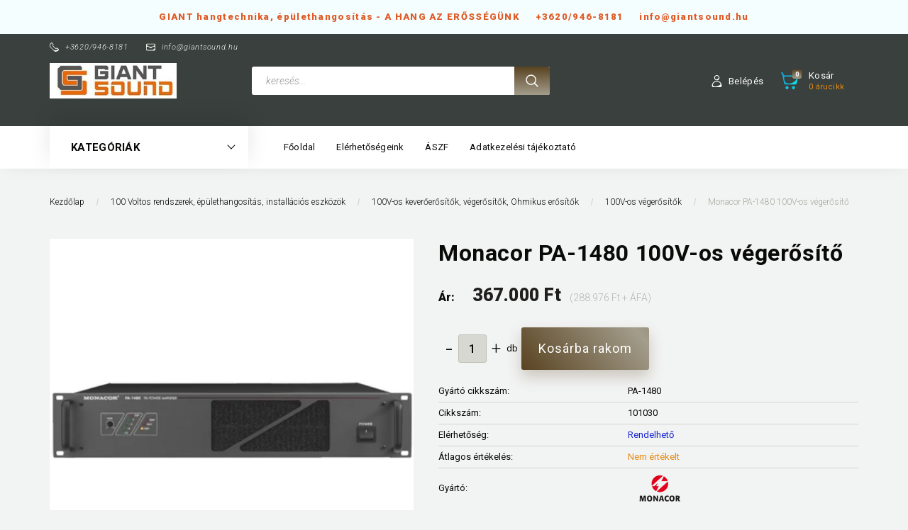

--- FILE ---
content_type: text/html; charset=UTF-8
request_url: https://webshop.giantsound.hu/monacor_pa_1480_100v_os_erosito_365
body_size: 32025
content:
<!DOCTYPE html>
<!--[if lt IE 7]>      <html class="no-js lt-ie10 lt-ie9 lt-ie8 lt-ie7" lang="hu" dir="ltr"> <![endif]-->
<!--[if IE 7]>         <html class="no-js lt-ie10 lt-ie9 lt-ie8" lang="hu" dir="ltr"> <![endif]-->
<!--[if IE 8]>         <html class="no-js lt-ie10 lt-ie9" lang="hu" dir="ltr"> <![endif]-->
<!--[if IE 9]>         <html class="no-js lt-ie10" lang="hu" dir="ltr"> <![endif]-->
<!--[if gt IE 10]><!--> <html class="no-js" lang="hu" dir="ltr"> <!--<![endif]-->
<head>
    <title>Monacor PA-1480 100V-os végerősítő  - 100V-os végerősítők</title>
    <meta charset="utf-8">
    <meta name="keywords" content="Monacor PA-1480 100V-os végerősítő , hangtechnika, fénytechnika, hangfalak">
    <meta name="description" content="Monacor PA-1480 100V-os végerősítő  367.000 Ft-os kedvező áron a Giant Sound hang és fénytechnikai áruház 100V-os végerősítők kategóriájában.">
    <meta name="robots" content="index, follow">
    <link rel="image_src" href="https://giantsound.cdn.shoprenter.hu/custom/giantsound/image/data/100V-os%20kever%C5%91er%C5%91s%C3%ADt%C5%91k/Monacor/pa_1480.jpg.webp?lastmod=1707825146.1482236000">
    <meta property="og:title" content="Monacor PA-1480 100V-os végerősítő " />
    <meta property="og:type" content="product" />
    <meta property="og:url" content="https://webshop.giantsound.hu/monacor_pa_1480_100v_os_erosito_365" />
    <meta property="og:image" content="https://giantsound.cdn.shoprenter.hu/custom/giantsound/image/cache/w1910h1000/100V-os%20kever%C5%91er%C5%91s%C3%ADt%C5%91k/Monacor/pa_1480.jpg.webp?lastmod=1707825146.1482236000" />
    <meta property="og:description" content=" Monacor PA-1480 100V-os végerősítő               Angol nyelvű leírás itt! PDF            " />
    <link href="https://giantsound.cdn.shoprenter.hu/custom/giantsound/image/data/log%C3%B3k/Giantsound-03-03%20m%C3%A1solata.jpg?lastmod=1605028039.1482236000" rel="icon" />
    <link href="https://giantsound.cdn.shoprenter.hu/custom/giantsound/image/data/log%C3%B3k/Giantsound-03-03%20m%C3%A1solata.jpg?lastmod=1605028039.1482236000" rel="apple-touch-icon" />
    <base href="https://webshop.giantsound.hu:443" />
    <meta name="google-site-verification" content="Mp_GcnTsKpQrOJ3-K3UTHvkR1utquqg9_QrLDWwwlKs" />

    <meta name="viewport" content="width=device-width, initial-scale=1">
            <link href="https://webshop.giantsound.hu/monacor_pa_1480_100v_os_erosito_365" rel="canonical">
    
        <link rel="preconnect" href="https://fonts.googleapis.com">
    <link rel="preconnect" href="https://fonts.gstatic.com" crossorigin>
    <link href="https://fonts.googleapis.com/css2?family=Roboto:ital,wght@0,100;0,300;0,400;0,500;0,700;0,900;1,100;1,300;1,400;1,500;1,700;1,900&display=swap" rel="stylesheet">
        
                    
            
            <link rel="stylesheet" href="https://giantsound.cdn.shoprenter.hu/web/compiled/css/fancybox2.css?v=1765368396" media="screen">
            <link rel="stylesheet" href="https://giantsound.cdn.shoprenter.hu/custom/giantsound/catalog/view/theme/losangeles_global/style/1748521539.1564655270.1738663487.1737099258.css?v=null.1482236000" media="screen">
            <link rel="stylesheet" href="https://giantsound.cdn.shoprenter.hu/custom/giantsound/catalog/view/theme/losangeles_global/stylesheet/stylesheet.css?v=1737099258" media="screen">
        <script>
        window.nonProductQuality = 80;
    </script>
    <script src="//ajax.googleapis.com/ajax/libs/jquery/1.10.2/jquery.min.js"></script>
    <script>window.jQuery || document.write('<script src="https://giantsound.cdn.shoprenter.hu/catalog/view/javascript/jquery/jquery-1.10.2.min.js?v=1484139539"><\/script>')</script>
            
    
    
    <!-- Header JavaScript codes -->
            <script src="https://giantsound.cdn.shoprenter.hu/web/compiled/js/countdown.js?v=1765368395"></script>
                    <script src="https://giantsound.cdn.shoprenter.hu/web/compiled/js/base.js?v=1765368395"></script>
                    <script src="https://giantsound.cdn.shoprenter.hu/web/compiled/js/fancybox2.js?v=1765368395"></script>
                    <script src="https://giantsound.cdn.shoprenter.hu/web/compiled/js/productreview.js?v=1765368395"></script>
                    <script src="https://giantsound.cdn.shoprenter.hu/web/compiled/js/before_starter2_head.js?v=1765368395"></script>
                    <script src="https://giantsound.cdn.shoprenter.hu/web/compiled/js/before_starter2_productpage.js?v=1765368395"></script>
                    <script src="https://giantsound.cdn.shoprenter.hu/web/compiled/js/before_starter.js?v=1765368395"></script>
                    <!-- Header jQuery onLoad scripts -->
    <script>
        window.countdownFormat = '%D:%H:%M:%S';
        //<![CDATA[
        var BASEURL = 'https://webshop.giantsound.hu';
Currency = {"symbol_left":"","symbol_right":" Ft","decimal_place":0,"decimal_point":",","thousand_point":".","currency":"HUF","value":1};
var ShopRenter = ShopRenter || {}; ShopRenter.product = {"id":365,"sku":"101030","currency":"HUF","unitName":"db","price":367000,"name":"Monacor PA-1480 100V-os v\u00e9ger\u0151s\u00edt\u0151 ","brand":"Monacor","currentVariant":[],"parent":{"id":365,"sku":"101030","unitName":"db","price":367000,"name":"Monacor PA-1480 100V-os v\u00e9ger\u0151s\u00edt\u0151 "}};

        $(document).ready(function(){
        // DOM ready
            
                $('.fancybox').fancybox({
                    maxWidth: 820,
                    maxHeight: 650,
                    afterLoad: function(){
                        wrapCSS = $(this.element).data('fancybox-wrapcss');
                        if(wrapCSS){
                            $('.fancybox-wrap').addClass(wrapCSS);
                        }
                    },
                    helpers: {
                        thumbs: {
                            width: 50,
                            height: 50
                        }
                    }
                });
                $('.fancybox-inline').fancybox({
                    maxWidth: 820,
                    maxHeight: 650,
                    type:'inline'
                });
                

        // /DOM ready
        });
        $(window).load(function(){
        // OnLoad
            new WishlistHandler('wishlist-add','');

        // /OnLoad
        });
        //]]>
    </script>
    
        <script src="https://giantsound.cdn.shoprenter.hu/web/compiled/js/vue/manifest.bundle.js?v=1765368393"></script>
<script>
    var ShopRenter = ShopRenter || {};
    ShopRenter.onCartUpdate = function (callable) {
        document.addEventListener('cartChanged', callable)
    };
    ShopRenter.onItemAdd = function (callable) {
        document.addEventListener('AddToCart', callable)
    };
    ShopRenter.onItemDelete = function (callable) {
        document.addEventListener('deleteCart', callable)
    };
    ShopRenter.onSearchResultViewed = function (callable) {
        document.addEventListener('AuroraSearchResultViewed', callable)
    };
    ShopRenter.onSubscribedForNewsletter = function (callable) {
        document.addEventListener('AuroraSubscribedForNewsletter', callable)
    };
    ShopRenter.onCheckoutInitiated = function (callable) {
        document.addEventListener('AuroraCheckoutInitiated', callable)
    };
    ShopRenter.onCheckoutShippingInfoAdded = function (callable) {
        document.addEventListener('AuroraCheckoutShippingInfoAdded', callable)
    };
    ShopRenter.onCheckoutPaymentInfoAdded = function (callable) {
        document.addEventListener('AuroraCheckoutPaymentInfoAdded', callable)
    };
    ShopRenter.onCheckoutOrderConfirmed = function (callable) {
        document.addEventListener('AuroraCheckoutOrderConfirmed', callable)
    };
    ShopRenter.onCheckoutOrderPaid = function (callable) {
        document.addEventListener('AuroraOrderPaid', callable)
    };
    ShopRenter.onCheckoutOrderPaidUnsuccessful = function (callable) {
        document.addEventListener('AuroraOrderPaidUnsuccessful', callable)
    };
    ShopRenter.onProductPageViewed = function (callable) {
        document.addEventListener('AuroraProductPageViewed', callable)
    };
    ShopRenter.onMarketingConsentChanged = function (callable) {
        document.addEventListener('AuroraMarketingConsentChanged', callable)
    };
    ShopRenter.onCustomerRegistered = function (callable) {
        document.addEventListener('AuroraCustomerRegistered', callable)
    };
    ShopRenter.onCustomerLoggedIn = function (callable) {
        document.addEventListener('AuroraCustomerLoggedIn', callable)
    };
    ShopRenter.onCustomerUpdated = function (callable) {
        document.addEventListener('AuroraCustomerUpdated', callable)
    };
    ShopRenter.onCartPageViewed = function (callable) {
        document.addEventListener('AuroraCartPageViewed', callable)
    };
    ShopRenter.customer = {"userId":0,"userClientIP":"18.222.209.119","userGroupId":8,"customerGroupTaxMode":"gross","customerGroupPriceMode":"gross_net_tax","email":"","phoneNumber":"","name":{"firstName":"","lastName":""}};
    ShopRenter.theme = {"name":"losangeles_global","family":"losangeles","parent":"bootstrap"};
    ShopRenter.shop = {"name":"giantsound","locale":"hu","currency":{"code":"HUF","rate":1},"domain":"giantsound.myshoprenter.hu"};
    ShopRenter.page = {"route":"product\/product","queryString":"monacor_pa_1480_100v_os_erosito_365"};

    ShopRenter.formSubmit = function (form, callback) {
        callback();
    };

    let loadedAsyncScriptCount = 0;
    function asyncScriptLoaded(position) {
        loadedAsyncScriptCount++;
        if (position === 'body') {
            if (document.querySelectorAll('.async-script-tag').length === loadedAsyncScriptCount) {
                if (/complete|interactive|loaded/.test(document.readyState)) {
                    document.dispatchEvent(new CustomEvent('asyncScriptsLoaded', {}));
                } else {
                    document.addEventListener('DOMContentLoaded', () => {
                        document.dispatchEvent(new CustomEvent('asyncScriptsLoaded', {}));
                    });
                }
            }
        }
    }
</script>


                    <script type="text/javascript" src="https://giantsound.cdn.shoprenter.hu/web/compiled/js/vue/customerEventDispatcher.bundle.js?v=1765368393"></script>




    
    
                
            
            
            
            <script type="text/javascript"src="https://giantsound.cdn.shoprenter.hu/web/compiled/js/vue/dataLayer.bundle.js?v=1765368393"></script>
            
            
            
            
    
</head>

<body id="body" class="bootstrap-body page-body flypage_body body-pathway-inside desktop-device-body body-pathway-inside losangeles_global-body" role="document">
            
    
<div id="fb-root"></div>
<script>(function (d, s, id) {
        var js, fjs = d.getElementsByTagName(s)[0];
        if (d.getElementById(id)) return;
        js = d.createElement(s);
        js.id = id;
        js.src = "//connect.facebook.net/hu_HU/sdk/xfbml.customerchat.js#xfbml=1&version=v2.12&autoLogAppEvents=1";
        fjs.parentNode.insertBefore(js, fjs);
    }(document, "script", "facebook-jssdk"));
</script>



            
    
                <!-- cached -->




        







    
    
<link media="screen and (max-width: 992px)" rel="stylesheet" href="https://giantsound.cdn.shoprenter.hu/catalog/view/javascript/jquery/jquery-mmenu/dist/css/jquery.mmenu.all.css?v=1484139539">
<script src="https://cdnjs.cloudflare.com/ajax/libs/jQuery.mmenu/7.0.0/jquery.mmenu.all.js"></script>
<script src="https://cdnjs.cloudflare.com/ajax/libs/jQuery.mmenu/7.0.0/addons/counters/jquery.mmenu.counters.js"></script>

<link rel="stylesheet" href="https://cdnjs.cloudflare.com/ajax/libs/jQuery.mmenu/7.0.0/jquery.mmenu.css" />
<link rel="stylesheet" href="https://cdnjs.cloudflare.com/ajax/libs/jQuery.mmenu/7.0.0/addons/counters/jquery.mmenu.counters.css" />
<link rel="stylesheet" href="https://cdnjs.cloudflare.com/ajax/libs/jQuery.mmenu/7.0.0/extensions/effects/jquery.mmenu.effects.css" />
<link rel="stylesheet" href="https://cdnjs.cloudflare.com/ajax/libs/jQuery.mmenu/7.0.0/extensions/borderstyle/jquery.mmenu.borderstyle.css" />
<link rel="stylesheet" href="https://cdnjs.cloudflare.com/ajax/libs/jQuery.mmenu/7.0.0/extensions/positioning/jquery.mmenu.positioning.css" />

<script src="https://giantsound.cdn.shoprenter.hu/catalog/view/javascript/jquery/product_count_in_cart.js?v=1530610005"></script>

<script>
    $(document).ready(function(){var $mmenu=$('#menu-nav').mmenu({navbar:{title:'Menü',add:'Menü'},extensions:["left","border-full","fx-panels-slide-100","fx-menu-slide","fx-listitems-slide"],counters:true});var $hamburgerIcon=$("#hamburger-icon");var menuAPI=$mmenu.data("mmenu");$hamburgerIcon.on("click",function(){menuAPI.open();});menuAPI.bind("open:finish",function(){setTimeout(function(){$hamburgerIcon.addClass("is-active");},100);});menuAPI.bind("close:finish",function(){setTimeout(function(){$hamburgerIcon.removeClass("is-active");},100);});function setLanguagesMobile(type){$('.'+type+'-change-mobile').click(function(e){e.preventDefault();$('#'+type+'_value_mobile').attr('value',$(this).data('value'));$('#mobile_'+type+'_form').submit();});}
setLanguagesMobile('language');setLanguagesMobile('currency');});</script>

<form action="index.php" method="post" enctype="multipart/form-data" id="mobile_currency_form">
    <input id="currency_value_mobile" type="hidden" value="" name="currency_id"/>
</form>

<form action="index.php" method="post" enctype="multipart/form-data" id="mobile_language_form">
    <input id="language_value_mobile" type="hidden" value="" name="language_code"/>
</form>


<div id="menu-nav">
    <ul>
                                        <li class="mm-title mm-group-title"><span><i class="sr-icon-list"></i> Menüpontok</span></li>
    
                            <li class="informations-mobile-menu-item">
                <a href="https://webshop.giantsound.hu/elerhetosegeink_15" target="_self">Elérhetőségeink</a>
                            </li>
                    <li class="informations-mobile-menu-item">
                <a href="https://webshop.giantsound.hu/elallasi_jognyilatkozat_19" target="_self">Elállási jognyilatkozat </a>
                            </li>
                    <li class="informations-mobile-menu-item">
                <a href="https://webshop.giantsound.hu/cegadatok_4" target="_self">Cégadatok</a>
                            </li>
                    <li class="informations-mobile-menu-item">
                <a href="https://webshop.giantsound.hu/hogyan_vasarolhatok_aszf5" target="_self">ÁSZF</a>
                            </li>
                    <li class="informations-mobile-menu-item">
                <a href="https://webshop.giantsound.hu/adatvedelmi_nyilatkozat_3" target="_self">Adatkezelési tájékoztató</a>
                            </li>
                    <li class="informations-mobile-menu-item">
                <a href="https://webshop.giantsound.hu/referenciaink_6" target="_self">Referenciáink</a>
                            </li>
                    <li class="informations-mobile-menu-item">
                <a href="https://webshop.giantsound.hu/index.php?route=information/sitemap" target="_self">Oldaltérkép</a>
                            </li>
                    <li class="informations-mobile-menu-item">
                <a href="https://webshop.giantsound.hu/index.php?route=information/contact" target="_self">Kapcsolat</a>
                            </li>
            
        
                <li class="mm-title mm-group-title"><span><i class="sr-icon-money"></i> Pénznem váltás</span></li>
        <li class="currencies-mobile-menu-item">
            <a>Pénznem váltás</a>
            <ul>
                                    <li class="currencies-mobile-menu-item currencies-mobile-menu-item-sublevel">
                        <a class="currency-change-mobile" data-value="HUF" href="">
                            Hungarian Forint
                        </a>
                    </li>
                            </ul>
        </li>
    
                            <li class="mm-title mm-group-title"><span><i class="sr-icon-user"></i> Belépés és Regisztráció</span></li>
            <li class="customer-mobile-menu-item">
                <a href="index.php?route=account/login">Belépés</a>
            </li>
            <li class="customer-mobile-menu-item">
                <a href="index.php?route=account/create">Regisztráció</a>
            </li>
            

                        <li class="mm-title mm-group-title"><span><i class="sr-icon-tags"></i> Kategóriák</span></li>
    
    <li>
    <a href="https://webshop.giantsound.hu/100_voltos_rendszerek_epulethangositas_87">            <div class="category-list-link-text">100 Voltos rendszerek, épülethangosítás, installációs eszközök</div>
        </a>
            <ul><li>
    <a href="https://webshop.giantsound.hu/100_voltos_rendszerek_epulethangositas_87/almennyezeti_beepitheto_hangszorok_92">            100V-os álmennyezeti-beépíthető hangszórók
        </a>
    </li><li>
    <a href="https://webshop.giantsound.hu/100_voltos_rendszerek_epulethangositas_87/100v_os_fali_hangfalak_121">            100V-os fali hangfalak, hangoszlopok, tölcsérek
        </a>
            <ul><li>
    <a href="https://webshop.giantsound.hu/100_voltos_rendszerek_epulethangositas_87/100v_os_fali_hangfalak_121/100v_os_fali_hangdobozok_241">            100V-os fali hangdobozok, hangfalak
        </a>
    </li><li>
    <a href="https://webshop.giantsound.hu/100_voltos_rendszerek_epulethangositas_87/100v_os_fali_hangfalak_121/100v_os_hangoszlopok_242">            100V-os hangoszlopok
        </a>
    </li><li>
    <a href="https://webshop.giantsound.hu/100_voltos_rendszerek_epulethangositas_87/100v_os_fali_hangfalak_121/100v_os_projektorsugarzok_243">            100V-os projektorsugárzók, gömb hangfalak
        </a>
    </li><li>
    <a href="https://webshop.giantsound.hu/100_voltos_rendszerek_epulethangositas_87/100v_os_fali_hangfalak_121/100v_os_tolcseres_sugarzok_91">            100V-os tölcséres sugárzók
        </a>
    </li></ul>
    </li><li>
    <a href="https://webshop.giantsound.hu/100_voltos_rendszerek_epulethangositas_87/ohmikus_hangsugarzok_207">            Ohmikus hangsugárzók
        </a>
            <ul><li>
    <a href="https://webshop.giantsound.hu/100_voltos_rendszerek_epulethangositas_87/ohmikus_hangsugarzok_207/almennyezeti_hangszorok_210">            Álmennyezeti hangszórók
        </a>
    </li><li>
    <a href="https://webshop.giantsound.hu/100_voltos_rendszerek_epulethangositas_87/ohmikus_hangsugarzok_207/ohmikus_fali_dobozok_208">            Fali dobozok
        </a>
    </li><li>
    <a href="https://webshop.giantsound.hu/100_voltos_rendszerek_epulethangositas_87/ohmikus_hangsugarzok_207/szikla_hangszorok_211">            Szikla hangszórók, vízalatti hangszórók
        </a>
    </li><li>
    <a href="https://webshop.giantsound.hu/100_voltos_rendszerek_epulethangositas_87/ohmikus_hangsugarzok_207/ohmikus_tolcserek_209">            Tölcsérek
        </a>
    </li></ul>
    </li><li>
    <a href="https://webshop.giantsound.hu/100_voltos_rendszerek_epulethangositas_87/installacios_aktiv_hangfalak_290">            Installációs aktív hangfalak, hangszórók
        </a>
            <ul><li>
    <a href="https://webshop.giantsound.hu/100_voltos_rendszerek_epulethangositas_87/installacios_aktiv_hangfalak_290/aktiv_hangfalak_hangszorok_338">            Installációs aktív hangfalak
        </a>
    </li><li>
    <a href="https://webshop.giantsound.hu/100_voltos_rendszerek_epulethangositas_87/installacios_aktiv_hangfalak_290/installacios_aktiv_hangszorok_341">            Installációs aktív hangszórók
        </a>
    </li><li>
    <a href="https://webshop.giantsound.hu/100_voltos_rendszerek_epulethangositas_87/installacios_aktiv_hangfalak_290/spottune_335">            Spottune rendszer
        </a>
    </li></ul>
    </li><li>
    <a href="https://webshop.giantsound.hu/100_voltos_rendszerek_epulethangositas_87/audio_matrix_router_zonakevero_135">            Audio mátrix, Router, zónakeverő
        </a>
            <ul><li>
    <a href="https://webshop.giantsound.hu/100_voltos_rendszerek_epulethangositas_87/audio_matrix_router_zonakevero_135/apart_rendszer_304">            Apart Matrix rendszer
        </a>
    </li><li>
    <a href="https://webshop.giantsound.hu/100_voltos_rendszerek_epulethangositas_87/audio_matrix_router_zonakevero_135/ecler_matrixok_308">            Ecler Matrix rendszerek
        </a>
    </li><li>
    <a href="https://webshop.giantsound.hu/100_voltos_rendszerek_epulethangositas_87/audio_matrix_router_zonakevero_135/egyeb_keverok_matrixok_300">            Egyéb keverők, mátrixok
        </a>
    </li><li>
    <a href="https://webshop.giantsound.hu/100_voltos_rendszerek_epulethangositas_87/audio_matrix_router_zonakevero_135/monacor_rendszer_299">            Monacor Matrix rendszer
        </a>
    </li></ul>
    </li><li>
    <a href="https://webshop.giantsound.hu/100_voltos_rendszerek_epulethangositas_87/100v_os_keveroerositok_89">            100V-os keverőerősítők, végerősítők, Ohmikus erősítők
        </a>
            <ul><li>
    <a href="https://webshop.giantsound.hu/100_voltos_rendszerek_epulethangositas_87/100v_os_keveroerositok_89/keveroerositok_234">            100V-os keverőerősítők
        </a>
    </li><li>
    <a href="https://webshop.giantsound.hu/100_voltos_rendszerek_epulethangositas_87/100v_os_keveroerositok_89/vegerositok_233">            100V-os végerősítők
        </a>
    </li><li>
    <a href="https://webshop.giantsound.hu/100_voltos_rendszerek_epulethangositas_87/100v_os_keveroerositok_89/zonas_keveroerositok_235">            100V-os zónás keverőerősítők
        </a>
    </li><li>
    <a href="https://webshop.giantsound.hu/100_voltos_rendszerek_epulethangositas_87/100v_os_keveroerositok_89/ohm-ikus_erositok_291">            Ohmikus erősítők
        </a>
    </li></ul>
    </li><li>
    <a href="https://webshop.giantsound.hu/100_voltos_rendszerek_epulethangositas_87/100v_os_rendszer_kiegesziok_90">            100V-os rendszer kiegészítők, trafók, fali vezérlők, hangerő-szabályzók
        </a>
            <ul><li>
    <a href="https://webshop.giantsound.hu/100_voltos_rendszerek_epulethangositas_87/100v_os_rendszer_kiegesziok_90/fali_vezerlok_294">            Fali vezérlők
        </a>
    </li><li>
    <a href="https://webshop.giantsound.hu/100_voltos_rendszerek_epulethangositas_87/100v_os_rendszer_kiegesziok_90/rendszer_kiegeszitok_trafok_295">            Rendszer kiegészítők, trafók, konzolok
        </a>
    </li><li>
    <a href="https://webshop.giantsound.hu/100_voltos_rendszerek_epulethangositas_87/100v_os_rendszer_kiegesziok_90/100v_os_hangeroszabalyzok_126">            Hangerőszabályzók, programválasztók
        </a>
    </li></ul>
    </li><li>
    <a href="https://webshop.giantsound.hu/100_voltos_rendszerek_epulethangositas_87/vezetek_nelkuli_rendszerek_323">            Kis-teljesítményű komplett rendszerek, szettek
        </a>
    </li><li>
    <a href="https://webshop.giantsound.hu/100_voltos_rendszerek_epulethangositas_87/hatterzene_forrasok_136">            Háttérzene források
        </a>
    </li><li>
    <a href="https://webshop.giantsound.hu/100_voltos_rendszerek_epulethangositas_87/halozati_eszkozok_311">            Hálózati eszközök, Dante®
        </a>
    </li><li>
    <a href="https://webshop.giantsound.hu/100_voltos_rendszerek_epulethangositas_87/100v_os_rendszer_mikrofonok_99">            Mikrofonok, ablak átbeszélők
        </a>
            <ul><li>
    <a href="https://webshop.giantsound.hu/100_voltos_rendszerek_epulethangositas_87/100v_os_rendszer_mikrofonok_99/ablak_atbeszelok_275">            Ablak átbeszélők, ügyfélhívók
        </a>
    </li><li>
    <a href="https://webshop.giantsound.hu/100_voltos_rendszerek_epulethangositas_87/100v_os_rendszer_mikrofonok_99/mikrofonok_274">            Mikrofonok, mikrofon talpak
        </a>
    </li></ul>
    </li></ul>
    </li><li>
    <a href="https://webshop.giantsound.hu/indukcios_akadalymentesites_112">            <div class="category-list-link-text">Indukciós akadálymentesítés</div>
        </a>
            <ul><li>
    <a href="https://webshop.giantsound.hu/indukcios_akadalymentesites_112/fix_telepitesu_indukcios_hurokerosito_228">            Fix telepítésű indukciós hurokerősítő
        </a>
    </li><li>
    <a href="https://webshop.giantsound.hu/indukcios_akadalymentesites_112/mobil_indukcios_hurokerosito_227">            Mobil indukciós hurokerősítő
        </a>
    </li></ul>
    </li><li>
    <a href="https://webshop.giantsound.hu/hangtechnika_353">            <div class="category-list-link-text">Hangtechnika</div>
        </a>
            <ul><li>
    <a href="https://webshop.giantsound.hu/hangtechnika_353/cd_mp3_lejatszok_107">            CD-MP3 lejátszók, audio felvevők
        </a>
            <ul><li>
    <a href="https://webshop.giantsound.hu/hangtechnika_353/cd_mp3_lejatszok_107/audio_felvevok_263">            Audio felvevők
        </a>
    </li><li>
    <a href="https://webshop.giantsound.hu/hangtechnika_353/cd_mp3_lejatszok_107/cd_mp3_lejatszok_audio_felvevok_264">            CD-MP3 lejátszók
        </a>
    </li></ul>
    </li><li>
    <a href="https://webshop.giantsound.hu/hangtechnika_353/crossoverek_hangvaltok_108">            Crossoverek, EQ-k, DI-BOX-ok, egyéb elektronika
        </a>
            <ul><li>
    <a href="https://webshop.giantsound.hu/hangtechnika_353/crossoverek_hangvaltok_108/crossoverek_236">            Crossoverek, compressorok
        </a>
    </li><li>
    <a href="https://webshop.giantsound.hu/hangtechnika_353/crossoverek_hangvaltok_108/di_boxok_fantomtapok_238">            Di-Boxok, fantomtápok
        </a>
    </li><li>
    <a href="https://webshop.giantsound.hu/hangtechnika_353/crossoverek_hangvaltok_108/egyeb_elektronika_239">            Egyéb elektronika
        </a>
    </li><li>
    <a href="https://webshop.giantsound.hu/hangtechnika_353/crossoverek_hangvaltok_108/eq_k_237">            EQ-k, effektprocesszorok
        </a>
    </li></ul>
    </li><li>
    <a href="https://webshop.giantsound.hu/hangtechnika_353/hangfalak_229">            Hangfalak - aktív, passzív, sub
        </a>
            <ul><li>
    <a href="https://webshop.giantsound.hu/hangtechnika_353/hangfalak_229/akkumulatoros___mobil_hangfalak_232">            Akkumulátoros - mobil hangfalak
        </a>
    </li><li>
    <a href="https://webshop.giantsound.hu/hangtechnika_353/hangfalak_229/aktiv_hangfalak_104">            Aktív hangfalak
        </a>
    </li><li>
    <a href="https://webshop.giantsound.hu/hangtechnika_353/hangfalak_229/aktiv_szubladak_244">            Aktív szubládák
        </a>
    </li><li>
    <a href="https://webshop.giantsound.hu/hangtechnika_353/hangfalak_229/kontrol_ladak_monitorok_279">            Kontrol ládák, monitorok
        </a>
    </li><li>
    <a href="https://webshop.giantsound.hu/hangtechnika_353/hangfalak_229/passziv_hangfalak_105">            Passzív hangfalak
        </a>
    </li><li>
    <a href="https://webshop.giantsound.hu/hangtechnika_353/hangfalak_229/passziv_szubladak_245">            Passzív szubládák
        </a>
    </li><li>
    <a href="https://webshop.giantsound.hu/hangtechnika_353/hangfalak_229/tartozekok_kiegeszitok_hangfalakhoz_303">            Tartozékok, hordtáskák, kiegészítők hangfalakhoz
        </a>
    </li></ul>
    </li><li>
    <a href="https://webshop.giantsound.hu/hangtechnika_353/keverok_keveroerositok_230">            Keverők, keverőerősítők
        </a>
            <ul><li>
    <a href="https://webshop.giantsound.hu/hangtechnika_353/keverok_keveroerositok_230/keveroerositok_152">            Keverőerősítők, Powermixerek
        </a>
    </li><li>
    <a href="https://webshop.giantsound.hu/hangtechnika_353/keverok_keveroerositok_230/zenekari_studio_keverok_195">            Zenekari-stúdió keverők
        </a>
            <ul><li>
    <a href="https://webshop.giantsound.hu/hangtechnika_353/keverok_keveroerositok_230/zenekari_studio_keverok_195/analog_keverok_265">            Analóg keverők
        </a>
    </li><li>
    <a href="https://webshop.giantsound.hu/hangtechnika_353/keverok_keveroerositok_230/zenekari_studio_keverok_195/digitalis_keverok_266">            Digitális keverők
        </a>
    </li><li>
    <a href="https://webshop.giantsound.hu/hangtechnika_353/keverok_keveroerositok_230/zenekari_studio_keverok_195/kiegeszitok_267">            Kiegészítők
        </a>
    </li></ul>
    </li></ul>
    </li><li>
    <a href="https://webshop.giantsound.hu/hangtechnika_353/mikrofonok_231">            Mikrofonok, fülmonitorok, vezeték nélküli rendszerek
        </a>
            <ul><li>
    <a href="https://webshop.giantsound.hu/hangtechnika_353/mikrofonok_231/vezetek_nelkuli_fulmonitorok_278">            Vezeték nélküli fülmonitorok
        </a>
    </li><li>
    <a href="https://webshop.giantsound.hu/hangtechnika_353/mikrofonok_231/vezetek_nelkuli_radios_mikrofonok_203">            Vezeték nélküli-rádiós mikrofonok, fülmonitorok
        </a>
            <ul><li>
    <a href="https://webshop.giantsound.hu/hangtechnika_353/mikrofonok_231/vezetek_nelkuli_radios_mikrofonok_203/csiptetos_mikrofon_szettek_269">            <b>Csíptetős mikrofon szettek</b>
        </a>
    </li><li>
    <a href="https://webshop.giantsound.hu/hangtechnika_353/mikrofonok_231/vezetek_nelkuli_radios_mikrofonok_203/fejmikrofon_szettek_270">            Fejmikrofon szettek
        </a>
    </li><li>
    <a href="https://webshop.giantsound.hu/hangtechnika_353/mikrofonok_231/vezetek_nelkuli_radios_mikrofonok_203/gitar_hangszer_szettek_271">            Gitár-hangszer szettek
        </a>
    </li><li>
    <a href="https://webshop.giantsound.hu/hangtechnika_353/mikrofonok_231/vezetek_nelkuli_radios_mikrofonok_203/kameramikrofonok_vezetek_nelkuli_eszkozok_297">            Kameramikrofonok, vezeték nélküli eszközök
        </a>
    </li><li>
    <a href="https://webshop.giantsound.hu/hangtechnika_353/mikrofonok_231/vezetek_nelkuli_radios_mikrofonok_203/kezi_mikrofonok_268">            Kézi mikrofonok szettek
        </a>
    </li><li>
    <a href="https://webshop.giantsound.hu/hangtechnika_353/mikrofonok_231/vezetek_nelkuli_radios_mikrofonok_203/tartozekok_kiegeszitok_248">            Kiegészítők, kengyelek, szivacsok
        </a>
    </li><li>
    <a href="https://webshop.giantsound.hu/hangtechnika_353/mikrofonok_231/vezetek_nelkuli_radios_mikrofonok_203/kombo_mikrofon_szettek_315">            Kombó mikrofon szettek
        </a>
    </li><li>
    <a href="https://webshop.giantsound.hu/hangtechnika_353/mikrofonok_231/vezetek_nelkuli_radios_mikrofonok_203/komponensek_tartozekok_kiegeszitok_321">            Komponensek, tartozékok, alkatrészek
        </a>
    </li></ul>
    </li><li>
    <a href="https://webshop.giantsound.hu/hangtechnika_353/mikrofonok_231/vezetekes_mikrofonok_165">            Vezetékes mikrofonok
        </a>
            <ul><li>
    <a href="https://webshop.giantsound.hu/hangtechnika_353/mikrofonok_231/vezetekes_mikrofonok_165/beszed_enekmikrofon_249">            Beszéd-énekmikrofon
        </a>
    </li><li>
    <a href="https://webshop.giantsound.hu/hangtechnika_353/mikrofonok_231/vezetekes_mikrofonok_165/fejmikrofonok_212">            Fejmikrofonok, csíptetős mikrofonok
        </a>
            <ul><li>
    <a href="https://webshop.giantsound.hu/hangtechnika_353/mikrofonok_231/vezetekes_mikrofonok_165/fejmikrofonok_212/csiptetos_mikrofonok_273">            Csíptetős mikrofonok
        </a>
    </li><li>
    <a href="https://webshop.giantsound.hu/hangtechnika_353/mikrofonok_231/vezetekes_mikrofonok_165/fejmikrofonok_212/fejmikrofonok_272">            Fejmikrofonok
        </a>
    </li></ul>
    </li><li>
    <a href="https://webshop.giantsound.hu/hangtechnika_353/mikrofonok_231/vezetekes_mikrofonok_165/hangszermikrofonok_250">            Hangszermikrofonok
        </a>
    </li><li>
    <a href="https://webshop.giantsound.hu/hangtechnika_353/mikrofonok_231/vezetekes_mikrofonok_165/installacios_hattyunyak_mikrofonok_251">            Installációs, hattyúnyak mikrofonok
        </a>
    </li><li>
    <a href="https://webshop.giantsound.hu/hangtechnika_353/mikrofonok_231/vezetekes_mikrofonok_165/mikrofon_tartozekok_szivacsok_kengyelek_318">            Mikrofon tartozékok, szivacsok, kengyelek
        </a>
    </li><li>
    <a href="https://webshop.giantsound.hu/hangtechnika_353/mikrofonok_231/vezetekes_mikrofonok_165/studio_mikrofonok_253">            Stúdió mikrofonok
        </a>
    </li><li>
    <a href="https://webshop.giantsound.hu/hangtechnika_353/mikrofonok_231/vezetekes_mikrofonok_165/termikrofonok_puskamikrofonok_255">            Térmikrofonok, puskamikrofonok
        </a>
    </li><li>
    <a href="https://webshop.giantsound.hu/hangtechnika_353/mikrofonok_231/vezetekes_mikrofonok_165/video_mikrofonok_254">            Video, riporter mikrofonok
        </a>
    </li></ul>
    </li></ul>
    </li><li>
    <a href="https://webshop.giantsound.hu/hangtechnika_353/vegerositok_vegfokok_188">            Végerősítők, végfokok
        </a>
            <ul><li>
    <a href="https://webshop.giantsound.hu/hangtechnika_353/vegerositok_vegfokok_188/2_x_300w_alatt_301">            2 x 300W alatt
        </a>
    </li><li>
    <a href="https://webshop.giantsound.hu/hangtechnika_353/vegerositok_vegfokok_188/2_x_300w_folott_302">            2 x 300W fölött
        </a>
    </li></ul>
    </li></ul>
    </li><li>
    <a href="https://webshop.giantsound.hu/hordozato_koplett_hangrendszererk_88">            <div class="category-list-link-text">Hordozható - komplett hangrendszerek</div>
        </a>
    </li><li>
    <a href="https://webshop.giantsound.hu/fenytechnika_156">            <div class="category-list-link-text">Fénytechnika</div>
        </a>
            <ul><li>
    <a href="https://webshop.giantsound.hu/fenytechnika_156/feny_szettek_157">            Fény szettek
        </a>
    </li><li>
    <a href="https://webshop.giantsound.hu/fenytechnika_156/fenyeffektek_158">            Fényeffektek
        </a>
    </li><li>
    <a href="https://webshop.giantsound.hu/fenytechnika_156/fustgepek_kodgepek_folyadekok_159">            Füstgépek, effektgépek, folyadékok
        </a>
            <ul><li>
    <a href="https://webshop.giantsound.hu/fenytechnika_156/fustgepek_kodgepek_folyadekok_159/fustfolyadekok_247">            Füstfolyadékok, illatanyagok, effektfolyadékok
        </a>
    </li><li>
    <a href="https://webshop.giantsound.hu/fenytechnika_156/fustgepek_kodgepek_folyadekok_159/fustgepek_effektgepek_246">            Füstgépek, effektgépek
        </a>
    </li></ul>
    </li><li>
    <a href="https://webshop.giantsound.hu/fenytechnika_156/lezerek_160">            Lézerek
        </a>
    </li><li>
    <a href="https://webshop.giantsound.hu/fenytechnika_156/par_lampak_reflektorhazak_220">            Par lámpák, spot lámpák
        </a>
            <ul><li>
    <a href="https://webshop.giantsound.hu/fenytechnika_156/par_lampak_reflektorhazak_220/par_lampak_reflektor_hazak_161">            PAR lámpák
        </a>
    </li><li>
    <a href="https://webshop.giantsound.hu/fenytechnika_156/par_lampak_reflektorhazak_220/reflektorhazak_218">            Spot lámpák
        </a>
    </li></ul>
    </li><li>
    <a href="https://webshop.giantsound.hu/fenytechnika_156/robotlampak_szkennerek_162">            Robotlámpák, szkennerek
        </a>
    </li><li>
    <a href="https://webshop.giantsound.hu/fenytechnika_156/szinezok_deritok_221">            Színezők, derítők, LED BAR-ok
        </a>
    </li><li>
    <a href="https://webshop.giantsound.hu/fenytechnika_156/vezerlok_dimmerek_164">            Vezérlők, dimmerek, splitterek
        </a>
    </li></ul>
    </li><li>
    <a href="https://webshop.giantsound.hu/allvanyok_106">            <div class="category-list-link-text">Állványok, kiegészítők, tokok</div>
        </a>
            <ul><li>
    <a href="https://webshop.giantsound.hu/allvanyok_106/allvany_tartozekok_kiegeszitok_130">            Állvány tartozékok, kiegészítők, kengyelek, szivacsok
        </a>
    </li><li>
    <a href="https://webshop.giantsound.hu/allvanyok_106/feny_allvanyok_129">            Fényállványok
        </a>
    </li><li>
    <a href="https://webshop.giantsound.hu/allvanyok_106/hangfal_allvanyok_128">            Hangfal állványok
        </a>
    </li><li>
    <a href="https://webshop.giantsound.hu/allvanyok_106/hangszer-gitar_allvanyok_dj_allvanyok_313">            Hangszer-gitár állványok, kottapultok
        </a>
    </li><li>
    <a href="https://webshop.giantsound.hu/allvanyok_106/mikrofon_allvanyok_127">            Mikrofon állványok
        </a>
    </li><li>
    <a href="https://webshop.giantsound.hu/allvanyok_106/tokok_296">            Tokok, hordtáskák
        </a>
    </li></ul>
    </li><li>
    <a href="https://webshop.giantsound.hu/kabelek_143">            <div class="category-list-link-text">Kábelek</div>
        </a>
            <ul><li>
    <a href="https://webshop.giantsound.hu/kabelek_143/kabelek_meterben_144">            Kábelek méterben
        </a>
    </li><li>
    <a href="https://webshop.giantsound.hu/kabelek_143/stage-box_kabel_rendezo_293">            Kiegészítők - tartozékok kábelekhez
        </a>
    </li><li>
    <a href="https://webshop.giantsound.hu/kabelek_143/szerelt_csoportkabelek_146">            Szerelt csoportkábelek
        </a>
    </li><li>
    <a href="https://webshop.giantsound.hu/kabelek_143/szerelt_kabelek_145">            Szerelt kábelek
        </a>
            <ul><li>
    <a href="https://webshop.giantsound.hu/kabelek_143/szerelt_kabelek_145/egyeb_jelkabelek_151">            Egyéb jelkábelek
        </a>
    </li><li>
    <a href="https://webshop.giantsound.hu/kabelek_143/szerelt_kabelek_145/cat_szerelt_kabelek_310">            Szerelt CAT kábelek
        </a>
    </li><li>
    <a href="https://webshop.giantsound.hu/kabelek_143/szerelt_kabelek_145/szerelt_hangfalkabelek_150">            Szerelt hangfalkábelek
        </a>
    </li><li>
    <a href="https://webshop.giantsound.hu/kabelek_143/szerelt_kabelek_145/szerelt_jack_jack_kabelek_147">            Szerelt Jack-Jack kábelek
        </a>
    </li><li>
    <a href="https://webshop.giantsound.hu/kabelek_143/szerelt_kabelek_145/szerelt_jack_xlr_kabelek_148">            Szerelt Jack-XLR kábelek
        </a>
    </li><li>
    <a href="https://webshop.giantsound.hu/kabelek_143/szerelt_kabelek_145/szerelt_tapkabelek_312">            Szerelt tápkábelek
        </a>
    </li><li>
    <a href="https://webshop.giantsound.hu/kabelek_143/szerelt_kabelek_145/szerelt_xlr_xlr_kabelek_149">            Szerelt XLR-XLR kábelek
        </a>
    </li></ul>
    </li></ul>
    </li><li>
    <a href="https://webshop.giantsound.hu/csatlakozok_109">            <div class="category-list-link-text">Csatlakozók</div>
        </a>
            <ul><li>
    <a href="https://webshop.giantsound.hu/csatlakozok_109/adapterek_atalakitok_140">            Adapterek, átalakítók
        </a>
    </li><li>
    <a href="https://webshop.giantsound.hu/csatlakozok_109/beepitheto_csatlakozok_141">            Beépíthető csatlakozók
        </a>
    </li><li>
    <a href="https://webshop.giantsound.hu/csatlakozok_109/kiegeszitok_csatlakozokhoz_292">            Kiegészítők csatlakozókhoz
        </a>
    </li><li>
    <a href="https://webshop.giantsound.hu/csatlakozok_109/lengo_csatlakozok_142">            Lengő csatlakozók
        </a>
            <ul><li>
    <a href="https://webshop.giantsound.hu/csatlakozok_109/lengo_csatlakozok_142/rca_jack_213">            RCA, Jack
        </a>
    </li><li>
    <a href="https://webshop.giantsound.hu/csatlakozok_109/lengo_csatlakozok_142/speakon_powercon_215">            Speakon, Powercon
        </a>
    </li><li>
    <a href="https://webshop.giantsound.hu/csatlakozok_109/lengo_csatlakozok_142/xlr_214">            XLR, Data
        </a>
    </li></ul>
    </li></ul>
    </li><li>
    <a href="https://webshop.giantsound.hu/idegenvezetoi_tolmacs_rendszerek_111">            <div class="category-list-link-text">Idegenvezetői-tolmács rendszerek, audio guide</div>
        </a>
            <ul><li>
    <a href="https://webshop.giantsound.hu/idegenvezetoi_tolmacs_rendszerek_111/ats_10_256">            ATS-10
        </a>
    </li><li>
    <a href="https://webshop.giantsound.hu/idegenvezetoi_tolmacs_rendszerek_111/ats_16_257">            ATS-16
        </a>
    </li><li>
    <a href="https://webshop.giantsound.hu/idegenvezetoi_tolmacs_rendszerek_111/ats_20_259">            ATS-80
        </a>
    </li><li>
    <a href="https://webshop.giantsound.hu/idegenvezetoi_tolmacs_rendszerek_111/ats_40_258">            AURA GUIDE
        </a>
            <ul><li>
    <a href="https://webshop.giantsound.hu/idegenvezetoi_tolmacs_rendszerek_111/ats_40_258/agd_220">            AGD-220
        </a>
    </li><li>
    <a href="https://webshop.giantsound.hu/idegenvezetoi_tolmacs_rendszerek_111/ats_40_258/agd_300">            AGD-300
        </a>
    </li></ul>
    </li><li>
    <a href="https://webshop.giantsound.hu/idegenvezetoi_tolmacs_rendszerek_111/mtg-100_298">            MTG-100
        </a>
    </li><li>
    <a href="https://webshop.giantsound.hu/idegenvezetoi_tolmacs_rendszerek_111/orpheo_mikro_lt_kit_306">            Orpheo Mikro LT Kit
        </a>
    </li><li>
    <a href="https://webshop.giantsound.hu/idegenvezetoi_tolmacs_rendszerek_111/tg_10_261">            TG-10
        </a>
    </li></ul>
    </li><li>
    <a href="https://webshop.giantsound.hu/konferencia_technika_324">            <div class="category-list-link-text">Konferencia technika, tolmács rendszer</div>
        </a>
            <ul><li>
    <a href="https://webshop.giantsound.hu/konferencia_technika_324/elektronikak_348">            Elektronikák
        </a>
    </li><li>
    <a href="https://webshop.giantsound.hu/konferencia_technika_324/infra_tolmacsrendszer_347">            Infra tolmácsrendszer
        </a>
    </li><li>
    <a href="https://webshop.giantsound.hu/konferencia_technika_324/ipari_kijelzok_349">            Ipari kijelzők
        </a>
    </li><li>
    <a href="https://webshop.giantsound.hu/konferencia_technika_324/konferencia_rendszer_139">            Komplett konferencia rendszer
        </a>
            <ul><li>
    <a href="https://webshop.giantsound.hu/konferencia_technika_324/konferencia_rendszer_139/monacor_konferencia_rendszer_280">            Fonestar konferencia rendszer
        </a>
            <ul><li>
    <a href="https://webshop.giantsound.hu/konferencia_technika_324/konferencia_rendszer_139/monacor_konferencia_rendszer_280/fonestar_scf-200_standard_344">            Fonestar SCF-200 standard
        </a>
    </li><li>
    <a href="https://webshop.giantsound.hu/konferencia_technika_324/konferencia_rendszer_139/monacor_konferencia_rendszer_280/fonestar_scf-500_amplified_345">            Fonestar SCF-500 Amplified
        </a>
    </li></ul>
    </li><li>
    <a href="https://webshop.giantsound.hu/konferencia_technika_324/konferencia_rendszer_139/jts_konferencia_rendszer_281">            JTS konferencia rendszer
        </a>
    </li><li>
    <a href="https://webshop.giantsound.hu/konferencia_technika_324/konferencia_rendszer_139/ld_systems_konferencia_rendszer_307">            LD Systems konferencia rendszer
        </a>
    </li><li>
    <a href="https://webshop.giantsound.hu/konferencia_technika_324/konferencia_rendszer_139/sennheiser_konferencia_rendszer_316">            Sennheiser konferencia rendszer
        </a>
    </li><li>
    <a href="https://webshop.giantsound.hu/konferencia_technika_324/konferencia_rendszer_139/vissonic_konferencia_rendszer_327">            Vissonic konferencia rendszer
        </a>
            <ul><li>
    <a href="https://webshop.giantsound.hu/konferencia_technika_324/konferencia_rendszer_139/vissonic_konferencia_rendszer_327/classic-d_digitalis_rendszer_332">            Classic-D vezetékes digitális rendszer
        </a>
    </li><li>
    <a href="https://webshop.giantsound.hu/konferencia_technika_324/konferencia_rendszer_139/vissonic_konferencia_rendszer_327/cleancon_v1_wi-fi_wireless_konferencia_rendszer_342">            CLEANCON V1 WI-FI Wireless konferencia rendszer
        </a>
    </li><li>
    <a href="https://webshop.giantsound.hu/konferencia_technika_324/konferencia_rendszer_139/vissonic_konferencia_rendszer_327/cleancon_v2_wi-fi_wireless_konferencia_rendszer_350">            CLEANCON V2 WI-FI Wireless konferencia rendszer
        </a>
    </li></ul>
    </li></ul>
    </li><li>
    <a href="https://webshop.giantsound.hu/konferencia_technika_324/konferencia_mikrofonok_326">            Konferencia mikrofonok
        </a>
    </li><li>
    <a href="https://webshop.giantsound.hu/konferencia_technika_324/processzorok_rendszervezerlok_325">            Processzorok, rendszervezérlők
        </a>
    </li></ul>
    </li><li>
    <a href="https://webshop.giantsound.hu/studio_eszkozok_183">            <div class="category-list-link-text">Stúdió eszközök</div>
        </a>
            <ul><li>
    <a href="https://webshop.giantsound.hu/studio_eszkozok_183/studio_allvanyok_kiegeszitok_184">            Stúdió állványok, kiegészítők
        </a>
    </li><li>
    <a href="https://webshop.giantsound.hu/studio_eszkozok_183/studio_mikrofonok_186">            Stúdió mikrofonok
        </a>
    </li><li>
    <a href="https://webshop.giantsound.hu/studio_eszkozok_183/monitorok_185">            Stúdió monitorok
        </a>
    </li></ul>
    </li><li>
    <a href="https://webshop.giantsound.hu/pulpitusok_181">            <div class="category-list-link-text">Pulpitusok, mobil hangrendszerek, megafonok</div>
        </a>
    </li><li>
    <a href="https://webshop.giantsound.hu/rack_szekrenyek_rack_kiegeszitok_222">            <div class="category-list-link-text">Rack szekrények, Rack kiegészítők, alkatrészek</div>
        </a>
            <ul><li>
    <a href="https://webshop.giantsound.hu/rack_szekrenyek_rack_kiegeszitok_222/rack_szekrenyek_223">            Alap Rack-ek
        </a>
    </li><li>
    <a href="https://webshop.giantsound.hu/rack_szekrenyek_rack_kiegeszitok_222/keveros_rack_ek_225">            Keverős-kombi Rack-ek
        </a>
    </li><li>
    <a href="https://webshop.giantsound.hu/rack_szekrenyek_rack_kiegeszitok_222/kontenerek_taskak_226">            Konténerek, táskák
        </a>
    </li><li>
    <a href="https://webshop.giantsound.hu/rack_szekrenyek_rack_kiegeszitok_222/por_es_vizallo_taska_317">            Por és vízálló táska
        </a>
    </li><li>
    <a href="https://webshop.giantsound.hu/rack_szekrenyek_rack_kiegeszitok_222/rack_kiegeszitok_224">            Rack kiegészítők, hálózati elosztók
        </a>
    </li></ul>
    </li><li>
    <a href="https://webshop.giantsound.hu/szinpadelemek_kabeltaposok_187">            <div class="category-list-link-text">Színpadelemek, kábeltaposók, traverzek</div>
        </a>
            <ul><li>
    <a href="https://webshop.giantsound.hu/szinpadelemek_kabeltaposok_187/kabeltaposok_kabelhidak_287">            Kábeltaposók, kábelhidak
        </a>
    </li><li>
    <a href="https://webshop.giantsound.hu/szinpadelemek_kabeltaposok_187/everdeck_szinpadelemek_305">            Power Dynamics színpadelemek
        </a>
    </li><li>
    <a href="https://webshop.giantsound.hu/szinpadelemek_kabeltaposok_187/traverz_kiegeszitok_314">            Traverz kiegészítők
        </a>
    </li><li>
    <a href="https://webshop.giantsound.hu/szinpadelemek_kabeltaposok_187/traverzek_kiegeszitok_289">            Traverzek
        </a>
    </li></ul>
    </li>

            
    </ul>
</div>

<div id="mobile-nav" class="responsive-menu Fixed hidden-print mobile-menu-orientation-left">
    
            <a id="hamburger-icon" class="mobile-headers mobile-content-header hamburger hamburger--collapse" href="#menu-nav">
            <span class="hamburger-box">
                <span class="line line-1"></span>
                <span class="line line-2"></span>
                <span class="line line-3"></span>
            </span>
            <span class="mobile-headers-title">Menü</span>
        </a>
    

    <div class="mobile-headers mobile-logo">
            </div>
            <a class="mobile-headers mobile-cart-link" data-toggle="collapse" data-target="#module_cart">
            <i class="icon-sr-cart mobile-headers-icon">
            <span class="icon-sr-cart">
                    <svg xmlns="https://www.w3.org/2000/svg" viewBox="0 0 32 32" width="24" height="24">
    <ellipse class="cart-icon" cx="11.046" cy="29" rx="3" ry="3"/>
    <ellipse class="cart-icon" cx="23.046" cy="29" rx="3" ry="3"/>
    <path class="cart-icon" d="M30.046 6h-22.5c-3.3 0-2.7-3.1-3.5-4.4-.7-1-1.7-1.6-3-1.6-.6 0-1 .5-1 1 0 .4.2.7.5.9 1.6.8 2.1 4 2.3 5.1l2.8 13.4c.3 1.5 1.7 2.6 3.3 2.6h17.1c1.7 0 3.2-1.2 3.6-2.9l2.3-11.7V8c.1-1-.7-2-1.9-2zm-.8 5.7c-1.1 5.5-8.5 9.3-14.1 9.3h-1.9c-3.2 0-5.9-2.2-6.5-5.3l-1-4.6c-.3-1.6.9-3.1 2.5-3.1h17.9c.7 0 1.4.3 2 .7.4.3.6.6.8 1 .4.6.5 1.3.3 2z"/>
</svg>
<svg xmlns="https://www.w3.org/2000/svg" style="width:0;height:0;position:absolute;" aria-hidden="true" focusable="false">
    <linearGradient id="la-gradient">
        <stop offset="0%" stop-color="var(--color-stop-1)" />
        <stop offset="100%" stop-color="var(--color-stop-2)" />
    </linearGradient>
</svg>
                </span>
            </i>
            <div class="mobile-cart-product-count mobile-cart-empty hidden-md">
            </div>
        </a>
    </div>
<!-- /cached -->
<div id="SR_scrollTop"></div>
<!-- page-wrap -->
<div class="page-wrap">


    
    <!-- header -->
    <header class="sticky-head ">
        <div class="sticky-head-container">
                                                <div class="header-top header-top-custom-position hidden-sm hidden-xs">
                        <div class="container">
                            <div id="section-los-angeles-topline" class="section-wrapper ">
    
    <div class="section-topline shoprenter-section text-center">
    GIANT hangtechnika, épülethangosítás  -  A HANG AZ ERŐSSÉGÜNK  &nbsp;&nbsp;&nbsp;  +3620/946-8181  &nbsp;&nbsp;&nbsp;   info@giantsound.hu
</div>

</div>

                        </div>
                    </div>
                                <div class="header-middle">
                    <div class="container">
                        <div class="header-middle-top d-none d-lg-flex justify-content-between align-items-center">
                            <div class="header-middle-top-left d-flex justify-content-start align-items-center">
                                                                    <div class="header-phone d-flex align-items-center">
                                        <a href="tel:+3620/946-8181">
                                            <svg xmlns="https://www.w3.org/2000/svg" viewBox="0 0 31.9 31.9" width="13">
    <path class="svg-header-phone" d="M0 10.3c0 2.5.8 5.1 3.5 7.8l10.3 10.3c2.6 2.6 5.2 3.5 7.5 3.5 5.6 0 9.9-5.1 9.9-5.1.5-.5.7-1.1.7-1.8 0-.6-.2-1.3-.7-1.8L27 19c-.5-.5-1.1-.7-1.8-.7-.6 0-1.3.2-1.8.7s-1.1.7-1.8.7-1.3-.2-1.8-.7l-7.1-7.1c-1-1-1-2.6 0-3.5 1-1 1-2.6 0-3.5L8.5.7C8 .2 7.4 0 6.7 0c-.6 0-1.3.2-1.8.7C5.1.6 0 4.8 0 10.3zm9.3-6.2c1.1 1.1 1.9 2.7 1.2 4.5-.6 1.6-.4 3.4 1 4.8l7.1 7.1c.8.8 2 1.3 3.2 1.3.6 0 1.1-.1 1.6-.3.6-.2 2.6-.7 4.1.8 3.4 3.4-10.6 6.3-14 3l-8.6-8.6c-2-2-3-4.1-2.9-6.4.1-2.1.9-3.9 1.9-5.3 1-1.5 3.7-2.6 5.4-.9z"/>
</svg>
                                            <span>+3620/946-8181</span>
                                        </a>
                                    </div>
                                                                                                    <div class="header-mail d-flex align-items-center">
                                        <a href="mailto:info@giantsound.hu">
                                                <svg xmlns="https://www.w3.org/2000/svg" viewBox="0 0 32 32" width="13">
    <path class="svg-header-mail" d="M28 4H4C1.8 4 0 5.8 0 8v16c0 2.2 1.8 4 4 4h24c2.2 0 4-1.8 4-4V8c0-2.2-1.8-4-4-4zM6 6h20c1.8 0 3 1.2 3 2.6 0 1.2-.3 2.7-2.2 3.3-2.7.9-10.1 3.4-10.1 3.4-.2.1-.4.1-.6.1s-.4 0-.6-.1c0 0-7.4-2.5-10.1-3.4-1.9-.6-2.2-2.1-2.2-3.3C3 7.2 4.2 6 6 6zm24 12c0 4.2-6.2 8-13 8H5.9C3.7 26 2 24.2 2 22.1v-4.9c0-2 2-3.5 3.9-2.8l1.7.6c.5.2 1 .3 1.4.5 1.9.8 3.4 2.1 4.7 3.6.5.6 1.3 1 2.2 1 .9 0 1.7-.4 2.2-1 1.4-1.5 2.9-2.8 4.7-3.6.5-.2 1-.4 1.4-.5l1.7-.6c1.9-.6 3.9.8 3.9 2.8v.8h.2z"/>
</svg>
                                            <span>
                                                info@giantsound.hu
                                            </span>
                                        </a>
                                    </div>
                                                            </div>
                            <div class="header-middle-top-right d-flex justify-content-between align-items-center">
                                                                    
                                    
                                                            </div>
                        </div>
                        <div class="header-middle-inner d-flex justify-content-between align-items-center">
                            <div class="header-middle-left col-3 justify-content-start align-items-center d-none d-lg-flex">
                                <!-- cached --><div id="logo" class="module content-module header-position logo-module logo-image hide-top">
            <a href="/"><img style="border: 0; max-width: 250px;" src="https://giantsound.cdn.shoprenter.hu/custom/giantsound/image/cache/w250h70m00/log%C3%B3k/Giantsound-03-03_.jpg?v=1735898320" title="Giant Kereskedelmi és Szolgáltató kft." alt="Giant Kereskedelmi és Szolgáltató kft." /></a>
        </div><!-- /cached -->
                            </div>
                            <div class="header-middle-center d-flex col-12 col-lg-4 justify-content-start align-items-center">
                                <div class="header-col-search header-col d-flex">
                                    <div id="search" class="mm-fixed-top search-module">
    <div class="form-group">
        <div class="row module-search-row">
                                                    <div class="col-md-12 header-col col-search-input">
                                    <div class="input-group">
                    <input class="form-control disableAutocomplete" type="text" placeholder="keresés..." value=""
                           id="filter_keyword" 
                           onclick="this.value=(this.value==this.defaultValue)?'':this.value;"/>

                <span class="input-group-btn d-flex align-items-center justify-content-center">
                    <button id="search_btn" onclick="moduleSearch();" class="btn btn-sm">
                        <svg xmlns="https://www.w3.org/2000/svg" viewBox="0 0 512 512" width="18">
    <path class="svg-header-search" d="M495 466.2L377.2 348.4c29.2-35.6 46.8-81.2 46.8-130.9C424 103.5 331.5 11 217.5 11 103.4 11 11 103.5 11 217.5S103.4 424 217.5 424c49.7 0 95.2-17.5 130.8-46.7L466.1 495c8 8 20.9 8 28.9 0 8-7.9 8-20.9 0-28.8zm-277.5-83.3C126.2 382.9 52 308.7 52 217.5S126.2 52 217.5 52C308.7 52 383 126.3 383 217.5s-74.3 165.4-165.5 165.4z"/>
</svg>
                    </button>
                </span>
                </div>
            
                </div>
            
        </div>
    </div>
    <input type="hidden" id="filter_description"
            value="1"/><input type="hidden" id="search_shopname"
            value="giantsound"/>
    <div id="results" class="search-results"></div>
</div>


                                </div>
                            </div>
                            <div class="header-middle-right d-flex col-5 justify-content-end align-items-center">
                                                                                                            <div class="header-col-wishlist d-none d-lg-flex">
                                            <hx:include src="/_fragment?_path=_format%3Dhtml%26_locale%3Den%26_controller%3Dmodule%252Fwishlist&amp;_hash=%2BDeY%2FgkNTMnrchSxvKGLuEmWkioW7aO0%2FOgfj0Nt%2FZI%3D"></hx:include>
                                        </div>
                                                                                                    <div class="header-col-login header-col d-none d-lg-flex">
                                    <!-- cached -->    <div class="login-before-icon d-flex align-items-center">
        <svg xmlns="https://www.w3.org/2000/svg" viewBox="0 0 32 32" width="17">
    <path class="svg-header-login" d="M17.549 16h-3c-6.3 0-11.5 5.2-11.5 11.5v1.1c0 1.9 1.5 3.4 3.4 3.4h19.1c1.9 0 3.4-1.5 3.4-3.4v-1.1c.1-6.3-5.1-11.5-11.4-11.5zm-6.2 14c-4.8 0-6.5-2.3-6.1-4.3.9-4.4 4.7-7.7 9.3-7.7h3c3.3 0 6.1 1.7 7.9 4.2 2.2 3.1-5.7 7.8-14.1 7.8zM16.049 14c3.9 0 7-3.1 7-7s-3.1-7-7-7-7 3.1-7 7 3.1 7 7 7zm0-12c2.2 0 4.1 1.5 4.8 3.5 1 3-5.6 7.2-7.8 5.5-1.2-1-2-2.4-2-4 0-2.8 2.2-5 5-5z"/>
</svg>
    </div>
    <ul id="login_wrapper" class="login-list d-flex align-items-center">
                    <li class="login-list-item">
    <a href="index.php?route=account/login" title="Belépés">Belépés</a>
</li>
<li class="create-list-item">
    <a href="index.php?route=account/create" title="Regisztráció">Regisztráció</a>
</li>            </ul>
<!-- /cached -->
                                </div>
                                <div class="header-col-nonfloat header-col header-col-cart">
                                    <hx:include src="/_fragment?_path=_format%3Dhtml%26_locale%3Den%26_controller%3Dmodule%252Fcart&amp;_hash=uCl6EyYt%2FQ7H5KvPBh86WxMuhHtpnQJJ011Fi4f47Ko%3D"></hx:include>
                                </div>
                            </div>
                        </div>
                    </div>
                </div>
                <div class="header-bottom">
                    <div class="container">
                        <div class="header-container">
                            <div class="header-categories justify-content-start align-items-center d-none d-lg-flex">
                                


                                <div id="module_category_wrapper" class="module-category-wrapper">
        <div id="category"
         class="module content-module header-position category-module hidden-xs hidden-sm" >
                                    <div class="module-head">
                        <div class="module-head-title">Kategóriák</div>
                </div>
                            <div class="module-body">
                        <div id="category-nav">
            

<ul class="category category_menu sf-menu sf-vertical cached">
    <li id="cat_87" class="item category-list module-list parent even">
    <a href="https://webshop.giantsound.hu/100_voltos_rendszerek_epulethangositas_87" class="category-list-link module-list-link">
				                     <img
    src='https://giantsound.cdn.shoprenter.hu/custom/giantsound/image/cache/w27h27/log%C3%B3k/100V_speaker.webp?lastmod=0.1482236000'

    
            width="27"
    
            height="27"
    
    
    
    alt="100 Voltos rendszerek, épülethangosítás, installációs eszközök"

    
    />

		                     <div class="category-list-link-text ml-2">100 Voltos rendszerek, épülethangosítás, installációs eszközök</div>
        </a>
            <ul class="children"><li id="cat_92" class="item category-list module-list even">
    <a href="https://webshop.giantsound.hu/100_voltos_rendszerek_epulethangositas_87/almennyezeti_beepitheto_hangszorok_92" class="category-list-link module-list-link">
		                100V-os álmennyezeti-beépíthető hangszórók
        </a>
    </li><li id="cat_121" class="item category-list module-list parent odd">
    <a href="https://webshop.giantsound.hu/100_voltos_rendszerek_epulethangositas_87/100v_os_fali_hangfalak_121" class="category-list-link module-list-link">
		                100V-os fali hangfalak, hangoszlopok, tölcsérek
        </a>
            <ul class="children"><li id="cat_241" class="item category-list module-list even">
    <a href="https://webshop.giantsound.hu/100_voltos_rendszerek_epulethangositas_87/100v_os_fali_hangfalak_121/100v_os_fali_hangdobozok_241" class="category-list-link module-list-link">
		                100V-os fali hangdobozok, hangfalak
        </a>
    </li><li id="cat_242" class="item category-list module-list odd">
    <a href="https://webshop.giantsound.hu/100_voltos_rendszerek_epulethangositas_87/100v_os_fali_hangfalak_121/100v_os_hangoszlopok_242" class="category-list-link module-list-link">
		                100V-os hangoszlopok
        </a>
    </li><li id="cat_243" class="item category-list module-list even">
    <a href="https://webshop.giantsound.hu/100_voltos_rendszerek_epulethangositas_87/100v_os_fali_hangfalak_121/100v_os_projektorsugarzok_243" class="category-list-link module-list-link">
		                100V-os projektorsugárzók, gömb hangfalak
        </a>
    </li><li id="cat_91" class="item category-list module-list odd">
    <a href="https://webshop.giantsound.hu/100_voltos_rendszerek_epulethangositas_87/100v_os_fali_hangfalak_121/100v_os_tolcseres_sugarzok_91" class="category-list-link module-list-link">
		                100V-os tölcséres sugárzók
        </a>
    </li></ul>
    </li><li id="cat_207" class="item category-list module-list parent even">
    <a href="https://webshop.giantsound.hu/100_voltos_rendszerek_epulethangositas_87/ohmikus_hangsugarzok_207" class="category-list-link module-list-link">
		                Ohmikus hangsugárzók
        </a>
            <ul class="children"><li id="cat_210" class="item category-list module-list even">
    <a href="https://webshop.giantsound.hu/100_voltos_rendszerek_epulethangositas_87/ohmikus_hangsugarzok_207/almennyezeti_hangszorok_210" class="category-list-link module-list-link">
		                Álmennyezeti hangszórók
        </a>
    </li><li id="cat_208" class="item category-list module-list odd">
    <a href="https://webshop.giantsound.hu/100_voltos_rendszerek_epulethangositas_87/ohmikus_hangsugarzok_207/ohmikus_fali_dobozok_208" class="category-list-link module-list-link">
		                Fali dobozok
        </a>
    </li><li id="cat_211" class="item category-list module-list even">
    <a href="https://webshop.giantsound.hu/100_voltos_rendszerek_epulethangositas_87/ohmikus_hangsugarzok_207/szikla_hangszorok_211" class="category-list-link module-list-link">
		                Szikla hangszórók, vízalatti hangszórók
        </a>
    </li><li id="cat_209" class="item category-list module-list odd">
    <a href="https://webshop.giantsound.hu/100_voltos_rendszerek_epulethangositas_87/ohmikus_hangsugarzok_207/ohmikus_tolcserek_209" class="category-list-link module-list-link">
		                Tölcsérek
        </a>
    </li></ul>
    </li><li id="cat_290" class="item category-list module-list parent odd">
    <a href="https://webshop.giantsound.hu/100_voltos_rendszerek_epulethangositas_87/installacios_aktiv_hangfalak_290" class="category-list-link module-list-link">
		                Installációs aktív hangfalak, hangszórók
        </a>
            <ul class="children"><li id="cat_338" class="item category-list module-list even">
    <a href="https://webshop.giantsound.hu/100_voltos_rendszerek_epulethangositas_87/installacios_aktiv_hangfalak_290/aktiv_hangfalak_hangszorok_338" class="category-list-link module-list-link">
				                     <img
    src='https://giantsound.cdn.shoprenter.hu/custom/giantsound/image/cache/w27h27/no_image.jpg.webp?lastmod=0.1482236000'

    
            width="27"
    
            height="27"
    
    
    
    alt="Installációs aktív hangfalak"

    
    />

		                 Installációs aktív hangfalak
        </a>
    </li><li id="cat_341" class="item category-list module-list odd">
    <a href="https://webshop.giantsound.hu/100_voltos_rendszerek_epulethangositas_87/installacios_aktiv_hangfalak_290/installacios_aktiv_hangszorok_341" class="category-list-link module-list-link">
				                     <img
    src='https://giantsound.cdn.shoprenter.hu/custom/giantsound/image/cache/w27h27/no_image.jpg.webp?lastmod=0.1482236000'

    
            width="27"
    
            height="27"
    
    
    
    alt="Installációs aktív hangszórók"

    
    />

		                 Installációs aktív hangszórók
        </a>
    </li><li id="cat_335" class="item category-list module-list even">
    <a href="https://webshop.giantsound.hu/100_voltos_rendszerek_epulethangositas_87/installacios_aktiv_hangfalak_290/spottune_335" class="category-list-link module-list-link">
				                     <img
    src='https://giantsound.cdn.shoprenter.hu/custom/giantsound/image/cache/w27h27/no_image.jpg.webp?lastmod=0.1482236000'

    
            width="27"
    
            height="27"
    
    
    
    alt="Spottune rendszer"

    
    />

		                 Spottune rendszer
        </a>
    </li></ul>
    </li><li id="cat_135" class="item category-list module-list parent even">
    <a href="https://webshop.giantsound.hu/100_voltos_rendszerek_epulethangositas_87/audio_matrix_router_zonakevero_135" class="category-list-link module-list-link">
		                Audio mátrix, Router, zónakeverő
        </a>
            <ul class="children"><li id="cat_304" class="item category-list module-list even">
    <a href="https://webshop.giantsound.hu/100_voltos_rendszerek_epulethangositas_87/audio_matrix_router_zonakevero_135/apart_rendszer_304" class="category-list-link module-list-link">
		                Apart Matrix rendszer
        </a>
    </li><li id="cat_308" class="item category-list module-list odd">
    <a href="https://webshop.giantsound.hu/100_voltos_rendszerek_epulethangositas_87/audio_matrix_router_zonakevero_135/ecler_matrixok_308" class="category-list-link module-list-link">
		                Ecler Matrix rendszerek
        </a>
    </li><li id="cat_300" class="item category-list module-list even">
    <a href="https://webshop.giantsound.hu/100_voltos_rendszerek_epulethangositas_87/audio_matrix_router_zonakevero_135/egyeb_keverok_matrixok_300" class="category-list-link module-list-link">
		                Egyéb keverők, mátrixok
        </a>
    </li><li id="cat_299" class="item category-list module-list odd">
    <a href="https://webshop.giantsound.hu/100_voltos_rendszerek_epulethangositas_87/audio_matrix_router_zonakevero_135/monacor_rendszer_299" class="category-list-link module-list-link">
		                Monacor Matrix rendszer
        </a>
    </li></ul>
    </li><li id="cat_89" class="item category-list module-list parent odd">
    <a href="https://webshop.giantsound.hu/100_voltos_rendszerek_epulethangositas_87/100v_os_keveroerositok_89" class="category-list-link module-list-link">
		                100V-os keverőerősítők, végerősítők, Ohmikus erősítők
        </a>
            <ul class="children"><li id="cat_234" class="item category-list module-list even">
    <a href="https://webshop.giantsound.hu/100_voltos_rendszerek_epulethangositas_87/100v_os_keveroerositok_89/keveroerositok_234" class="category-list-link module-list-link">
		                100V-os keverőerősítők
        </a>
    </li><li id="cat_233" class="item category-list module-list odd">
    <a href="https://webshop.giantsound.hu/100_voltos_rendszerek_epulethangositas_87/100v_os_keveroerositok_89/vegerositok_233" class="category-list-link module-list-link">
		                100V-os végerősítők
        </a>
    </li><li id="cat_235" class="item category-list module-list even">
    <a href="https://webshop.giantsound.hu/100_voltos_rendszerek_epulethangositas_87/100v_os_keveroerositok_89/zonas_keveroerositok_235" class="category-list-link module-list-link">
		                100V-os zónás keverőerősítők
        </a>
    </li><li id="cat_291" class="item category-list module-list odd">
    <a href="https://webshop.giantsound.hu/100_voltos_rendszerek_epulethangositas_87/100v_os_keveroerositok_89/ohm-ikus_erositok_291" class="category-list-link module-list-link">
		                Ohmikus erősítők
        </a>
    </li></ul>
    </li><li id="cat_90" class="item category-list module-list parent even">
    <a href="https://webshop.giantsound.hu/100_voltos_rendszerek_epulethangositas_87/100v_os_rendszer_kiegesziok_90" class="category-list-link module-list-link">
		                100V-os rendszer kiegészítők, trafók, fali vezérlők, hangerő-szabályzók
        </a>
            <ul class="children"><li id="cat_294" class="item category-list module-list even">
    <a href="https://webshop.giantsound.hu/100_voltos_rendszerek_epulethangositas_87/100v_os_rendszer_kiegesziok_90/fali_vezerlok_294" class="category-list-link module-list-link">
		                Fali vezérlők
        </a>
    </li><li id="cat_295" class="item category-list module-list odd">
    <a href="https://webshop.giantsound.hu/100_voltos_rendszerek_epulethangositas_87/100v_os_rendszer_kiegesziok_90/rendszer_kiegeszitok_trafok_295" class="category-list-link module-list-link">
		                Rendszer kiegészítők, trafók, konzolok
        </a>
    </li><li id="cat_126" class="item category-list module-list even">
    <a href="https://webshop.giantsound.hu/100_voltos_rendszerek_epulethangositas_87/100v_os_rendszer_kiegesziok_90/100v_os_hangeroszabalyzok_126" class="category-list-link module-list-link">
		                Hangerőszabályzók, programválasztók
        </a>
    </li></ul>
    </li><li id="cat_323" class="item category-list module-list odd">
    <a href="https://webshop.giantsound.hu/100_voltos_rendszerek_epulethangositas_87/vezetek_nelkuli_rendszerek_323" class="category-list-link module-list-link">
		                Kis-teljesítményű komplett rendszerek, szettek
        </a>
    </li><li id="cat_136" class="item category-list module-list even">
    <a href="https://webshop.giantsound.hu/100_voltos_rendszerek_epulethangositas_87/hatterzene_forrasok_136" class="category-list-link module-list-link">
		                Háttérzene források
        </a>
    </li><li id="cat_311" class="item category-list module-list odd">
    <a href="https://webshop.giantsound.hu/100_voltos_rendszerek_epulethangositas_87/halozati_eszkozok_311" class="category-list-link module-list-link">
		                Hálózati eszközök, Dante®
        </a>
    </li><li id="cat_99" class="item category-list module-list parent even">
    <a href="https://webshop.giantsound.hu/100_voltos_rendszerek_epulethangositas_87/100v_os_rendszer_mikrofonok_99" class="category-list-link module-list-link">
		                Mikrofonok, ablak átbeszélők
        </a>
            <ul class="children"><li id="cat_275" class="item category-list module-list even">
    <a href="https://webshop.giantsound.hu/100_voltos_rendszerek_epulethangositas_87/100v_os_rendszer_mikrofonok_99/ablak_atbeszelok_275" class="category-list-link module-list-link">
		                Ablak átbeszélők, ügyfélhívók
        </a>
    </li><li id="cat_274" class="item category-list module-list odd">
    <a href="https://webshop.giantsound.hu/100_voltos_rendszerek_epulethangositas_87/100v_os_rendszer_mikrofonok_99/mikrofonok_274" class="category-list-link module-list-link">
		                Mikrofonok, mikrofon talpak
        </a>
    </li></ul>
    </li></ul>
    </li><li id="cat_112" class="item category-list module-list parent odd">
    <a href="https://webshop.giantsound.hu/indukcios_akadalymentesites_112" class="category-list-link module-list-link">
				                     <img
    src='https://giantsound.cdn.shoprenter.hu/custom/giantsound/image/cache/w27h27/log%C3%B3k/loop.png.webp?lastmod=0.1482236000'

    
            width="27"
    
            height="27"
    
    
    
    alt="Indukciós akadálymentesítés"

    
    />

		                     <div class="category-list-link-text ml-2">Indukciós akadálymentesítés</div>
        </a>
            <ul class="children"><li id="cat_228" class="item category-list module-list even">
    <a href="https://webshop.giantsound.hu/indukcios_akadalymentesites_112/fix_telepitesu_indukcios_hurokerosito_228" class="category-list-link module-list-link">
		                Fix telepítésű indukciós hurokerősítő
        </a>
    </li><li id="cat_227" class="item category-list module-list odd">
    <a href="https://webshop.giantsound.hu/indukcios_akadalymentesites_112/mobil_indukcios_hurokerosito_227" class="category-list-link module-list-link">
		                Mobil indukciós hurokerősítő
        </a>
    </li></ul>
    </li><li id="cat_353" class="item category-list module-list parent even">
    <a href="https://webshop.giantsound.hu/hangtechnika_353" class="category-list-link module-list-link">
				                     <img
    src='https://giantsound.cdn.shoprenter.hu/custom/giantsound/image/cache/w27h27/log%C3%B3k/speaker_16999899.png.webp?lastmod=0.1482236000'

    
            width="27"
    
            height="27"
    
    
    
    alt="Hangtechnika"

    
    />

		                     <div class="category-list-link-text ml-2">Hangtechnika</div>
        </a>
            <ul class="children"><li id="cat_107" class="item category-list module-list parent even">
    <a href="https://webshop.giantsound.hu/hangtechnika_353/cd_mp3_lejatszok_107" class="category-list-link module-list-link">
		                CD-MP3 lejátszók, audio felvevők
        </a>
            <ul class="children"><li id="cat_263" class="item category-list module-list even">
    <a href="https://webshop.giantsound.hu/hangtechnika_353/cd_mp3_lejatszok_107/audio_felvevok_263" class="category-list-link module-list-link">
		                Audio felvevők
        </a>
    </li><li id="cat_264" class="item category-list module-list odd">
    <a href="https://webshop.giantsound.hu/hangtechnika_353/cd_mp3_lejatszok_107/cd_mp3_lejatszok_audio_felvevok_264" class="category-list-link module-list-link">
		                CD-MP3 lejátszók
        </a>
    </li></ul>
    </li><li id="cat_108" class="item category-list module-list parent odd">
    <a href="https://webshop.giantsound.hu/hangtechnika_353/crossoverek_hangvaltok_108" class="category-list-link module-list-link">
		                Crossoverek, EQ-k, DI-BOX-ok, egyéb elektronika
        </a>
            <ul class="children"><li id="cat_236" class="item category-list module-list even">
    <a href="https://webshop.giantsound.hu/hangtechnika_353/crossoverek_hangvaltok_108/crossoverek_236" class="category-list-link module-list-link">
		                Crossoverek, compressorok
        </a>
    </li><li id="cat_238" class="item category-list module-list odd">
    <a href="https://webshop.giantsound.hu/hangtechnika_353/crossoverek_hangvaltok_108/di_boxok_fantomtapok_238" class="category-list-link module-list-link">
		                Di-Boxok, fantomtápok
        </a>
    </li><li id="cat_239" class="item category-list module-list even">
    <a href="https://webshop.giantsound.hu/hangtechnika_353/crossoverek_hangvaltok_108/egyeb_elektronika_239" class="category-list-link module-list-link">
		                Egyéb elektronika
        </a>
    </li><li id="cat_237" class="item category-list module-list odd">
    <a href="https://webshop.giantsound.hu/hangtechnika_353/crossoverek_hangvaltok_108/eq_k_237" class="category-list-link module-list-link">
		                EQ-k, effektprocesszorok
        </a>
    </li></ul>
    </li><li id="cat_229" class="item category-list module-list parent even">
    <a href="https://webshop.giantsound.hu/hangtechnika_353/hangfalak_229" class="category-list-link module-list-link">
		                Hangfalak - aktív, passzív, sub
        </a>
            <ul class="children"><li id="cat_232" class="item category-list module-list even">
    <a href="https://webshop.giantsound.hu/hangtechnika_353/hangfalak_229/akkumulatoros___mobil_hangfalak_232" class="category-list-link module-list-link">
		                Akkumulátoros - mobil hangfalak
        </a>
    </li><li id="cat_104" class="item category-list module-list odd">
    <a href="https://webshop.giantsound.hu/hangtechnika_353/hangfalak_229/aktiv_hangfalak_104" class="category-list-link module-list-link">
		                Aktív hangfalak
        </a>
    </li><li id="cat_244" class="item category-list module-list even">
    <a href="https://webshop.giantsound.hu/hangtechnika_353/hangfalak_229/aktiv_szubladak_244" class="category-list-link module-list-link">
		                Aktív szubládák
        </a>
    </li><li id="cat_279" class="item category-list module-list odd">
    <a href="https://webshop.giantsound.hu/hangtechnika_353/hangfalak_229/kontrol_ladak_monitorok_279" class="category-list-link module-list-link">
		                Kontrol ládák, monitorok
        </a>
    </li><li id="cat_105" class="item category-list module-list even">
    <a href="https://webshop.giantsound.hu/hangtechnika_353/hangfalak_229/passziv_hangfalak_105" class="category-list-link module-list-link">
		                Passzív hangfalak
        </a>
    </li><li id="cat_245" class="item category-list module-list odd">
    <a href="https://webshop.giantsound.hu/hangtechnika_353/hangfalak_229/passziv_szubladak_245" class="category-list-link module-list-link">
		                Passzív szubládák
        </a>
    </li><li id="cat_303" class="item category-list module-list even">
    <a href="https://webshop.giantsound.hu/hangtechnika_353/hangfalak_229/tartozekok_kiegeszitok_hangfalakhoz_303" class="category-list-link module-list-link">
		                Tartozékok, hordtáskák, kiegészítők hangfalakhoz
        </a>
    </li></ul>
    </li><li id="cat_230" class="item category-list module-list parent odd">
    <a href="https://webshop.giantsound.hu/hangtechnika_353/keverok_keveroerositok_230" class="category-list-link module-list-link">
		                Keverők, keverőerősítők
        </a>
            <ul class="children"><li id="cat_152" class="item category-list module-list even">
    <a href="https://webshop.giantsound.hu/hangtechnika_353/keverok_keveroerositok_230/keveroerositok_152" class="category-list-link module-list-link">
		                Keverőerősítők, Powermixerek
        </a>
    </li><li id="cat_195" class="item category-list module-list parent odd">
    <a href="https://webshop.giantsound.hu/hangtechnika_353/keverok_keveroerositok_230/zenekari_studio_keverok_195" class="category-list-link module-list-link">
		                Zenekari-stúdió keverők
        </a>
            <ul class="children"><li id="cat_265" class="item category-list module-list even">
    <a href="https://webshop.giantsound.hu/hangtechnika_353/keverok_keveroerositok_230/zenekari_studio_keverok_195/analog_keverok_265" class="category-list-link module-list-link">
		                Analóg keverők
        </a>
    </li><li id="cat_266" class="item category-list module-list odd">
    <a href="https://webshop.giantsound.hu/hangtechnika_353/keverok_keveroerositok_230/zenekari_studio_keverok_195/digitalis_keverok_266" class="category-list-link module-list-link">
		                Digitális keverők
        </a>
    </li><li id="cat_267" class="item category-list module-list even">
    <a href="https://webshop.giantsound.hu/hangtechnika_353/keverok_keveroerositok_230/zenekari_studio_keverok_195/kiegeszitok_267" class="category-list-link module-list-link">
		                Kiegészítők
        </a>
    </li></ul>
    </li></ul>
    </li><li id="cat_231" class="item category-list module-list parent even">
    <a href="https://webshop.giantsound.hu/hangtechnika_353/mikrofonok_231" class="category-list-link module-list-link">
		                Mikrofonok, fülmonitorok, vezeték nélküli rendszerek
        </a>
            <ul class="children"><li id="cat_278" class="item category-list module-list even">
    <a href="https://webshop.giantsound.hu/hangtechnika_353/mikrofonok_231/vezetek_nelkuli_fulmonitorok_278" class="category-list-link module-list-link">
		                Vezeték nélküli fülmonitorok
        </a>
    </li><li id="cat_203" class="item category-list module-list parent odd">
    <a href="https://webshop.giantsound.hu/hangtechnika_353/mikrofonok_231/vezetek_nelkuli_radios_mikrofonok_203" class="category-list-link module-list-link">
		                Vezeték nélküli-rádiós mikrofonok, fülmonitorok
        </a>
            <ul class="children"><li id="cat_269" class="item category-list module-list even">
    <a href="https://webshop.giantsound.hu/hangtechnika_353/mikrofonok_231/vezetek_nelkuli_radios_mikrofonok_203/csiptetos_mikrofon_szettek_269" class="category-list-link module-list-link">
		                Csíptetős mikrofon szettek
        </a>
    </li><li id="cat_270" class="item category-list module-list odd">
    <a href="https://webshop.giantsound.hu/hangtechnika_353/mikrofonok_231/vezetek_nelkuli_radios_mikrofonok_203/fejmikrofon_szettek_270" class="category-list-link module-list-link">
		                Fejmikrofon szettek
        </a>
    </li><li id="cat_271" class="item category-list module-list even">
    <a href="https://webshop.giantsound.hu/hangtechnika_353/mikrofonok_231/vezetek_nelkuli_radios_mikrofonok_203/gitar_hangszer_szettek_271" class="category-list-link module-list-link">
		                Gitár-hangszer szettek
        </a>
    </li><li id="cat_297" class="item category-list module-list odd">
    <a href="https://webshop.giantsound.hu/hangtechnika_353/mikrofonok_231/vezetek_nelkuli_radios_mikrofonok_203/kameramikrofonok_vezetek_nelkuli_eszkozok_297" class="category-list-link module-list-link">
		                Kameramikrofonok, vezeték nélküli eszközök
        </a>
    </li><li id="cat_268" class="item category-list module-list even">
    <a href="https://webshop.giantsound.hu/hangtechnika_353/mikrofonok_231/vezetek_nelkuli_radios_mikrofonok_203/kezi_mikrofonok_268" class="category-list-link module-list-link">
		                Kézi mikrofonok szettek
        </a>
    </li><li id="cat_248" class="item category-list module-list odd">
    <a href="https://webshop.giantsound.hu/hangtechnika_353/mikrofonok_231/vezetek_nelkuli_radios_mikrofonok_203/tartozekok_kiegeszitok_248" class="category-list-link module-list-link">
		                Kiegészítők, kengyelek, szivacsok
        </a>
    </li><li id="cat_315" class="item category-list module-list even">
    <a href="https://webshop.giantsound.hu/hangtechnika_353/mikrofonok_231/vezetek_nelkuli_radios_mikrofonok_203/kombo_mikrofon_szettek_315" class="category-list-link module-list-link">
		                Kombó mikrofon szettek
        </a>
    </li><li id="cat_321" class="item category-list module-list odd">
    <a href="https://webshop.giantsound.hu/hangtechnika_353/mikrofonok_231/vezetek_nelkuli_radios_mikrofonok_203/komponensek_tartozekok_kiegeszitok_321" class="category-list-link module-list-link">
		                Komponensek, tartozékok, alkatrészek
        </a>
    </li></ul>
    </li><li id="cat_165" class="item category-list module-list parent even">
    <a href="https://webshop.giantsound.hu/hangtechnika_353/mikrofonok_231/vezetekes_mikrofonok_165" class="category-list-link module-list-link">
		                Vezetékes mikrofonok
        </a>
            <ul class="children"><li id="cat_249" class="item category-list module-list even">
    <a href="https://webshop.giantsound.hu/hangtechnika_353/mikrofonok_231/vezetekes_mikrofonok_165/beszed_enekmikrofon_249" class="category-list-link module-list-link">
		                Beszéd-énekmikrofon
        </a>
    </li><li id="cat_212" class="item category-list module-list parent odd">
    <a href="https://webshop.giantsound.hu/hangtechnika_353/mikrofonok_231/vezetekes_mikrofonok_165/fejmikrofonok_212" class="category-list-link module-list-link">
		                Fejmikrofonok, csíptetős mikrofonok
        </a>
            <ul class="children"><li id="cat_273" class="item category-list module-list even">
    <a href="https://webshop.giantsound.hu/hangtechnika_353/mikrofonok_231/vezetekes_mikrofonok_165/fejmikrofonok_212/csiptetos_mikrofonok_273" class="category-list-link module-list-link">
		                Csíptetős mikrofonok
        </a>
    </li><li id="cat_272" class="item category-list module-list odd">
    <a href="https://webshop.giantsound.hu/hangtechnika_353/mikrofonok_231/vezetekes_mikrofonok_165/fejmikrofonok_212/fejmikrofonok_272" class="category-list-link module-list-link">
		                Fejmikrofonok
        </a>
    </li></ul>
    </li><li id="cat_250" class="item category-list module-list even">
    <a href="https://webshop.giantsound.hu/hangtechnika_353/mikrofonok_231/vezetekes_mikrofonok_165/hangszermikrofonok_250" class="category-list-link module-list-link">
		                Hangszermikrofonok
        </a>
    </li><li id="cat_251" class="item category-list module-list odd">
    <a href="https://webshop.giantsound.hu/hangtechnika_353/mikrofonok_231/vezetekes_mikrofonok_165/installacios_hattyunyak_mikrofonok_251" class="category-list-link module-list-link">
		                Installációs, hattyúnyak mikrofonok
        </a>
    </li><li id="cat_318" class="item category-list module-list even">
    <a href="https://webshop.giantsound.hu/hangtechnika_353/mikrofonok_231/vezetekes_mikrofonok_165/mikrofon_tartozekok_szivacsok_kengyelek_318" class="category-list-link module-list-link">
		                Mikrofon tartozékok, szivacsok, kengyelek
        </a>
    </li><li id="cat_253" class="item category-list module-list odd">
    <a href="https://webshop.giantsound.hu/hangtechnika_353/mikrofonok_231/vezetekes_mikrofonok_165/studio_mikrofonok_253" class="category-list-link module-list-link">
		                Stúdió mikrofonok
        </a>
    </li><li id="cat_255" class="item category-list module-list even">
    <a href="https://webshop.giantsound.hu/hangtechnika_353/mikrofonok_231/vezetekes_mikrofonok_165/termikrofonok_puskamikrofonok_255" class="category-list-link module-list-link">
		                Térmikrofonok, puskamikrofonok
        </a>
    </li><li id="cat_254" class="item category-list module-list odd">
    <a href="https://webshop.giantsound.hu/hangtechnika_353/mikrofonok_231/vezetekes_mikrofonok_165/video_mikrofonok_254" class="category-list-link module-list-link">
		                Video, riporter mikrofonok
        </a>
    </li></ul>
    </li></ul>
    </li><li id="cat_188" class="item category-list module-list parent odd">
    <a href="https://webshop.giantsound.hu/hangtechnika_353/vegerositok_vegfokok_188" class="category-list-link module-list-link">
		                Végerősítők, végfokok
        </a>
            <ul class="children"><li id="cat_301" class="item category-list module-list even">
    <a href="https://webshop.giantsound.hu/hangtechnika_353/vegerositok_vegfokok_188/2_x_300w_alatt_301" class="category-list-link module-list-link">
		                2 x 300W alatt
        </a>
    </li><li id="cat_302" class="item category-list module-list odd">
    <a href="https://webshop.giantsound.hu/hangtechnika_353/vegerositok_vegfokok_188/2_x_300w_folott_302" class="category-list-link module-list-link">
		                2 x 300W fölött
        </a>
    </li></ul>
    </li></ul>
    </li><li id="cat_88" class="item category-list module-list odd">
    <a href="https://webshop.giantsound.hu/hordozato_koplett_hangrendszererk_88" class="category-list-link module-list-link">
				                     <img
    src='https://giantsound.cdn.shoprenter.hu/custom/giantsound/image/cache/w27h27/log%C3%B3k/hangrendszer.png.webp?lastmod=0.1482236000'

    
            width="27"
    
            height="27"
    
    
    
    alt="Hordozható - komplett hangrendszerek"

    
    />

		                     <div class="category-list-link-text ml-2">Hordozható - komplett hangrendszerek</div>
        </a>
    </li><li id="cat_156" class="item category-list module-list parent even">
    <a href="https://webshop.giantsound.hu/fenytechnika_156" class="category-list-link module-list-link">
				                     <img
    src='https://giantsound.cdn.shoprenter.hu/custom/giantsound/image/cache/w27h27/log%C3%B3k/fenytech_pik.png.webp?lastmod=0.1482236000'

    
            width="27"
    
            height="27"
    
    
    
    alt="Fénytechnika"

    
    />

		                     <div class="category-list-link-text ml-2">Fénytechnika</div>
        </a>
            <ul class="children"><li id="cat_157" class="item category-list module-list even">
    <a href="https://webshop.giantsound.hu/fenytechnika_156/feny_szettek_157" class="category-list-link module-list-link">
		                Fény szettek
        </a>
    </li><li id="cat_158" class="item category-list module-list odd">
    <a href="https://webshop.giantsound.hu/fenytechnika_156/fenyeffektek_158" class="category-list-link module-list-link">
		                Fényeffektek
        </a>
    </li><li id="cat_159" class="item category-list module-list parent even">
    <a href="https://webshop.giantsound.hu/fenytechnika_156/fustgepek_kodgepek_folyadekok_159" class="category-list-link module-list-link">
		                Füstgépek, effektgépek, folyadékok
        </a>
            <ul class="children"><li id="cat_247" class="item category-list module-list even">
    <a href="https://webshop.giantsound.hu/fenytechnika_156/fustgepek_kodgepek_folyadekok_159/fustfolyadekok_247" class="category-list-link module-list-link">
		                Füstfolyadékok, illatanyagok, effektfolyadékok
        </a>
    </li><li id="cat_246" class="item category-list module-list odd">
    <a href="https://webshop.giantsound.hu/fenytechnika_156/fustgepek_kodgepek_folyadekok_159/fustgepek_effektgepek_246" class="category-list-link module-list-link">
		                Füstgépek, effektgépek
        </a>
    </li></ul>
    </li><li id="cat_160" class="item category-list module-list odd">
    <a href="https://webshop.giantsound.hu/fenytechnika_156/lezerek_160" class="category-list-link module-list-link">
		                Lézerek
        </a>
    </li><li id="cat_220" class="item category-list module-list parent even">
    <a href="https://webshop.giantsound.hu/fenytechnika_156/par_lampak_reflektorhazak_220" class="category-list-link module-list-link">
		                Par lámpák, spot lámpák
        </a>
            <ul class="children"><li id="cat_161" class="item category-list module-list even">
    <a href="https://webshop.giantsound.hu/fenytechnika_156/par_lampak_reflektorhazak_220/par_lampak_reflektor_hazak_161" class="category-list-link module-list-link">
		                PAR lámpák
        </a>
    </li><li id="cat_218" class="item category-list module-list odd">
    <a href="https://webshop.giantsound.hu/fenytechnika_156/par_lampak_reflektorhazak_220/reflektorhazak_218" class="category-list-link module-list-link">
		                Spot lámpák
        </a>
    </li></ul>
    </li><li id="cat_162" class="item category-list module-list odd">
    <a href="https://webshop.giantsound.hu/fenytechnika_156/robotlampak_szkennerek_162" class="category-list-link module-list-link">
		                Robotlámpák, szkennerek
        </a>
    </li><li id="cat_221" class="item category-list module-list even">
    <a href="https://webshop.giantsound.hu/fenytechnika_156/szinezok_deritok_221" class="category-list-link module-list-link">
		                Színezők, derítők, LED BAR-ok
        </a>
    </li><li id="cat_164" class="item category-list module-list odd">
    <a href="https://webshop.giantsound.hu/fenytechnika_156/vezerlok_dimmerek_164" class="category-list-link module-list-link">
		                Vezérlők, dimmerek, splitterek
        </a>
    </li></ul>
    </li><li id="cat_106" class="item category-list module-list parent odd">
    <a href="https://webshop.giantsound.hu/allvanyok_106" class="category-list-link module-list-link">
				                     <img
    src='https://giantsound.cdn.shoprenter.hu/custom/giantsound/image/cache/w27h27/log%C3%B3k/allvany.webp?lastmod=0.1482236000'

    
            width="27"
    
            height="27"
    
    
    
    alt="Állványok, kiegészítők, tokok"

    
    />

		                     <div class="category-list-link-text ml-2">Állványok, kiegészítők, tokok</div>
        </a>
            <ul class="children"><li id="cat_130" class="item category-list module-list even">
    <a href="https://webshop.giantsound.hu/allvanyok_106/allvany_tartozekok_kiegeszitok_130" class="category-list-link module-list-link">
		                Állvány tartozékok, kiegészítők, kengyelek, szivacsok
        </a>
    </li><li id="cat_129" class="item category-list module-list odd">
    <a href="https://webshop.giantsound.hu/allvanyok_106/feny_allvanyok_129" class="category-list-link module-list-link">
		                Fényállványok
        </a>
    </li><li id="cat_128" class="item category-list module-list even">
    <a href="https://webshop.giantsound.hu/allvanyok_106/hangfal_allvanyok_128" class="category-list-link module-list-link">
		                Hangfal állványok
        </a>
    </li><li id="cat_313" class="item category-list module-list odd">
    <a href="https://webshop.giantsound.hu/allvanyok_106/hangszer-gitar_allvanyok_dj_allvanyok_313" class="category-list-link module-list-link">
		                Hangszer-gitár állványok, kottapultok
        </a>
    </li><li id="cat_127" class="item category-list module-list even">
    <a href="https://webshop.giantsound.hu/allvanyok_106/mikrofon_allvanyok_127" class="category-list-link module-list-link">
		                Mikrofon állványok
        </a>
    </li><li id="cat_296" class="item category-list module-list odd">
    <a href="https://webshop.giantsound.hu/allvanyok_106/tokok_296" class="category-list-link module-list-link">
		                Tokok, hordtáskák
        </a>
    </li></ul>
    </li><li id="cat_143" class="item category-list module-list parent even">
    <a href="https://webshop.giantsound.hu/kabelek_143" class="category-list-link module-list-link">
				                     <img
    src='https://giantsound.cdn.shoprenter.hu/custom/giantsound/image/cache/w27h27/log%C3%B3k/sound_12987459.png.webp?lastmod=0.1482236000'

    
            width="27"
    
            height="27"
    
    
    
    alt="Kábelek"

    
    />

		                     <div class="category-list-link-text ml-2">Kábelek</div>
        </a>
            <ul class="children"><li id="cat_144" class="item category-list module-list even">
    <a href="https://webshop.giantsound.hu/kabelek_143/kabelek_meterben_144" class="category-list-link module-list-link">
		                Kábelek méterben
        </a>
    </li><li id="cat_293" class="item category-list module-list odd">
    <a href="https://webshop.giantsound.hu/kabelek_143/stage-box_kabel_rendezo_293" class="category-list-link module-list-link">
		                Kiegészítők - tartozékok kábelekhez
        </a>
    </li><li id="cat_146" class="item category-list module-list even">
    <a href="https://webshop.giantsound.hu/kabelek_143/szerelt_csoportkabelek_146" class="category-list-link module-list-link">
		                Szerelt csoportkábelek
        </a>
    </li><li id="cat_145" class="item category-list module-list parent odd">
    <a href="https://webshop.giantsound.hu/kabelek_143/szerelt_kabelek_145" class="category-list-link module-list-link">
		                Szerelt kábelek
        </a>
            <ul class="children"><li id="cat_151" class="item category-list module-list even">
    <a href="https://webshop.giantsound.hu/kabelek_143/szerelt_kabelek_145/egyeb_jelkabelek_151" class="category-list-link module-list-link">
		                Egyéb jelkábelek
        </a>
    </li><li id="cat_310" class="item category-list module-list odd">
    <a href="https://webshop.giantsound.hu/kabelek_143/szerelt_kabelek_145/cat_szerelt_kabelek_310" class="category-list-link module-list-link">
		                Szerelt CAT kábelek
        </a>
    </li><li id="cat_150" class="item category-list module-list even">
    <a href="https://webshop.giantsound.hu/kabelek_143/szerelt_kabelek_145/szerelt_hangfalkabelek_150" class="category-list-link module-list-link">
		                Szerelt hangfalkábelek
        </a>
    </li><li id="cat_147" class="item category-list module-list odd">
    <a href="https://webshop.giantsound.hu/kabelek_143/szerelt_kabelek_145/szerelt_jack_jack_kabelek_147" class="category-list-link module-list-link">
		                Szerelt Jack-Jack kábelek
        </a>
    </li><li id="cat_148" class="item category-list module-list even">
    <a href="https://webshop.giantsound.hu/kabelek_143/szerelt_kabelek_145/szerelt_jack_xlr_kabelek_148" class="category-list-link module-list-link">
		                Szerelt Jack-XLR kábelek
        </a>
    </li><li id="cat_312" class="item category-list module-list odd">
    <a href="https://webshop.giantsound.hu/kabelek_143/szerelt_kabelek_145/szerelt_tapkabelek_312" class="category-list-link module-list-link">
		                Szerelt tápkábelek
        </a>
    </li><li id="cat_149" class="item category-list module-list even">
    <a href="https://webshop.giantsound.hu/kabelek_143/szerelt_kabelek_145/szerelt_xlr_xlr_kabelek_149" class="category-list-link module-list-link">
		                Szerelt XLR-XLR kábelek
        </a>
    </li></ul>
    </li></ul>
    </li><li id="cat_109" class="item category-list module-list parent odd">
    <a href="https://webshop.giantsound.hu/csatlakozok_109" class="category-list-link module-list-link">
				                     <img
    src='https://giantsound.cdn.shoprenter.hu/custom/giantsound/image/cache/w27h27/log%C3%B3k/jack_con.png.webp?lastmod=0.1482236000'

    
            width="27"
    
            height="27"
    
    
    
    alt="Csatlakozók"

    
    />

		                     <div class="category-list-link-text ml-2">Csatlakozók</div>
        </a>
            <ul class="children"><li id="cat_140" class="item category-list module-list even">
    <a href="https://webshop.giantsound.hu/csatlakozok_109/adapterek_atalakitok_140" class="category-list-link module-list-link">
		                Adapterek, átalakítók
        </a>
    </li><li id="cat_141" class="item category-list module-list odd">
    <a href="https://webshop.giantsound.hu/csatlakozok_109/beepitheto_csatlakozok_141" class="category-list-link module-list-link">
		                Beépíthető csatlakozók
        </a>
    </li><li id="cat_292" class="item category-list module-list even">
    <a href="https://webshop.giantsound.hu/csatlakozok_109/kiegeszitok_csatlakozokhoz_292" class="category-list-link module-list-link">
		                Kiegészítők csatlakozókhoz
        </a>
    </li><li id="cat_142" class="item category-list module-list parent odd">
    <a href="https://webshop.giantsound.hu/csatlakozok_109/lengo_csatlakozok_142" class="category-list-link module-list-link">
		                Lengő csatlakozók
        </a>
            <ul class="children"><li id="cat_213" class="item category-list module-list even">
    <a href="https://webshop.giantsound.hu/csatlakozok_109/lengo_csatlakozok_142/rca_jack_213" class="category-list-link module-list-link">
		                RCA, Jack
        </a>
    </li><li id="cat_215" class="item category-list module-list odd">
    <a href="https://webshop.giantsound.hu/csatlakozok_109/lengo_csatlakozok_142/speakon_powercon_215" class="category-list-link module-list-link">
		                Speakon, Powercon
        </a>
    </li><li id="cat_214" class="item category-list module-list even">
    <a href="https://webshop.giantsound.hu/csatlakozok_109/lengo_csatlakozok_142/xlr_214" class="category-list-link module-list-link">
		                XLR, Data
        </a>
    </li></ul>
    </li></ul>
    </li><li id="cat_111" class="item category-list module-list parent even">
    <a href="https://webshop.giantsound.hu/idegenvezetoi_tolmacs_rendszerek_111" class="category-list-link module-list-link">
				                     <img
    src='https://giantsound.cdn.shoprenter.hu/custom/giantsound/image/cache/w27h27/log%C3%B3k/tourguide.png.webp?lastmod=0.1482236000'

    
            width="27"
    
            height="27"
    
    
    
    alt="Idegenvezetői-tolmács rendszerek, audio guide"

    
    />

		                     <div class="category-list-link-text ml-2">Idegenvezetői-tolmács rendszerek, audio guide</div>
        </a>
            <ul class="children"><li id="cat_256" class="item category-list module-list even">
    <a href="https://webshop.giantsound.hu/idegenvezetoi_tolmacs_rendszerek_111/ats_10_256" class="category-list-link module-list-link">
		                ATS-10
        </a>
    </li><li id="cat_257" class="item category-list module-list odd">
    <a href="https://webshop.giantsound.hu/idegenvezetoi_tolmacs_rendszerek_111/ats_16_257" class="category-list-link module-list-link">
		                ATS-16
        </a>
    </li><li id="cat_259" class="item category-list module-list even">
    <a href="https://webshop.giantsound.hu/idegenvezetoi_tolmacs_rendszerek_111/ats_20_259" class="category-list-link module-list-link">
		                ATS-80
        </a>
    </li><li id="cat_258" class="item category-list module-list parent odd">
    <a href="https://webshop.giantsound.hu/idegenvezetoi_tolmacs_rendszerek_111/ats_40_258" class="category-list-link module-list-link">
		                AURA GUIDE
        </a>
            <ul class="children"><li id="cat_260" class="item category-list module-list even">
    <a href="https://webshop.giantsound.hu/idegenvezetoi_tolmacs_rendszerek_111/ats_40_258/agd_220" class="category-list-link module-list-link">
		                AGD-220
        </a>
    </li><li id="cat_204" class="item category-list module-list odd">
    <a href="https://webshop.giantsound.hu/idegenvezetoi_tolmacs_rendszerek_111/ats_40_258/agd_300" class="category-list-link module-list-link">
		                AGD-300
        </a>
    </li></ul>
    </li><li id="cat_298" class="item category-list module-list even">
    <a href="https://webshop.giantsound.hu/idegenvezetoi_tolmacs_rendszerek_111/mtg-100_298" class="category-list-link module-list-link">
		                MTG-100
        </a>
    </li><li id="cat_306" class="item category-list module-list odd">
    <a href="https://webshop.giantsound.hu/idegenvezetoi_tolmacs_rendszerek_111/orpheo_mikro_lt_kit_306" class="category-list-link module-list-link">
		                Orpheo Mikro LT Kit
        </a>
    </li><li id="cat_261" class="item category-list module-list even">
    <a href="https://webshop.giantsound.hu/idegenvezetoi_tolmacs_rendszerek_111/tg_10_261" class="category-list-link module-list-link">
		                TG-10
        </a>
    </li></ul>
    </li><li id="cat_324" class="item category-list module-list parent odd">
    <a href="https://webshop.giantsound.hu/konferencia_technika_324" class="category-list-link module-list-link">
				                     <img
    src='https://giantsound.cdn.shoprenter.hu/custom/giantsound/image/cache/w27h27/log%C3%B3k/conf_icon.png.webp?lastmod=0.1482236000'

    
            width="27"
    
            height="27"
    
    
    
    alt="Konferencia technika, tolmács rendszer"

    
    />

		                     <div class="category-list-link-text ml-2">Konferencia technika, tolmács rendszer</div>
        </a>
            <ul class="children"><li id="cat_348" class="item category-list module-list even">
    <a href="https://webshop.giantsound.hu/konferencia_technika_324/elektronikak_348" class="category-list-link module-list-link">
		                Elektronikák
        </a>
    </li><li id="cat_347" class="item category-list module-list odd">
    <a href="https://webshop.giantsound.hu/konferencia_technika_324/infra_tolmacsrendszer_347" class="category-list-link module-list-link">
		                Infra tolmácsrendszer
        </a>
    </li><li id="cat_349" class="item category-list module-list even">
    <a href="https://webshop.giantsound.hu/konferencia_technika_324/ipari_kijelzok_349" class="category-list-link module-list-link">
		                Ipari kijelzők
        </a>
    </li><li id="cat_139" class="item category-list module-list parent odd">
    <a href="https://webshop.giantsound.hu/konferencia_technika_324/konferencia_rendszer_139" class="category-list-link module-list-link">
		                Komplett konferencia rendszer
        </a>
            <ul class="children"><li id="cat_280" class="item category-list module-list parent even">
    <a href="https://webshop.giantsound.hu/konferencia_technika_324/konferencia_rendszer_139/monacor_konferencia_rendszer_280" class="category-list-link module-list-link">
		                Fonestar konferencia rendszer
        </a>
            <ul class="children"><li id="cat_344" class="item category-list module-list even">
    <a href="https://webshop.giantsound.hu/konferencia_technika_324/konferencia_rendszer_139/monacor_konferencia_rendszer_280/fonestar_scf-200_standard_344" class="category-list-link module-list-link">
		                Fonestar SCF-200 standard
        </a>
    </li><li id="cat_345" class="item category-list module-list odd">
    <a href="https://webshop.giantsound.hu/konferencia_technika_324/konferencia_rendszer_139/monacor_konferencia_rendszer_280/fonestar_scf-500_amplified_345" class="category-list-link module-list-link">
		                Fonestar SCF-500 Amplified
        </a>
    </li></ul>
    </li><li id="cat_281" class="item category-list module-list odd">
    <a href="https://webshop.giantsound.hu/konferencia_technika_324/konferencia_rendszer_139/jts_konferencia_rendszer_281" class="category-list-link module-list-link">
		                JTS konferencia rendszer
        </a>
    </li><li id="cat_307" class="item category-list module-list even">
    <a href="https://webshop.giantsound.hu/konferencia_technika_324/konferencia_rendszer_139/ld_systems_konferencia_rendszer_307" class="category-list-link module-list-link">
		                LD Systems konferencia rendszer
        </a>
    </li><li id="cat_316" class="item category-list module-list odd">
    <a href="https://webshop.giantsound.hu/konferencia_technika_324/konferencia_rendszer_139/sennheiser_konferencia_rendszer_316" class="category-list-link module-list-link">
		                Sennheiser konferencia rendszer
        </a>
    </li><li id="cat_327" class="item category-list module-list parent even">
    <a href="https://webshop.giantsound.hu/konferencia_technika_324/konferencia_rendszer_139/vissonic_konferencia_rendszer_327" class="category-list-link module-list-link">
		                Vissonic konferencia rendszer
        </a>
            <ul class="children"><li id="cat_332" class="item category-list module-list even">
    <a href="https://webshop.giantsound.hu/konferencia_technika_324/konferencia_rendszer_139/vissonic_konferencia_rendszer_327/classic-d_digitalis_rendszer_332" class="category-list-link module-list-link">
		                Classic-D vezetékes digitális rendszer
        </a>
    </li><li id="cat_342" class="item category-list module-list odd">
    <a href="https://webshop.giantsound.hu/konferencia_technika_324/konferencia_rendszer_139/vissonic_konferencia_rendszer_327/cleancon_v1_wi-fi_wireless_konferencia_rendszer_342" class="category-list-link module-list-link">
		                CLEANCON V1 WI-FI Wireless konferencia rendszer
        </a>
    </li><li id="cat_350" class="item category-list module-list even">
    <a href="https://webshop.giantsound.hu/konferencia_technika_324/konferencia_rendszer_139/vissonic_konferencia_rendszer_327/cleancon_v2_wi-fi_wireless_konferencia_rendszer_350" class="category-list-link module-list-link">
		                CLEANCON V2 WI-FI Wireless konferencia rendszer
        </a>
    </li></ul>
    </li></ul>
    </li><li id="cat_326" class="item category-list module-list even">
    <a href="https://webshop.giantsound.hu/konferencia_technika_324/konferencia_mikrofonok_326" class="category-list-link module-list-link">
		                Konferencia mikrofonok
        </a>
    </li><li id="cat_325" class="item category-list module-list odd">
    <a href="https://webshop.giantsound.hu/konferencia_technika_324/processzorok_rendszervezerlok_325" class="category-list-link module-list-link">
		                Processzorok, rendszervezérlők
        </a>
    </li></ul>
    </li><li id="cat_183" class="item category-list module-list parent even">
    <a href="https://webshop.giantsound.hu/studio_eszkozok_183" class="category-list-link module-list-link">
				                     <img
    src='https://giantsound.cdn.shoprenter.hu/custom/giantsound/image/cache/w27h27/log%C3%B3k/studio_.png.webp?lastmod=0.1482236000'

    
            width="27"
    
            height="27"
    
    
    
    alt="Stúdió eszközök"

    
    />

		                     <div class="category-list-link-text ml-2">Stúdió eszközök</div>
        </a>
            <ul class="children"><li id="cat_184" class="item category-list module-list even">
    <a href="https://webshop.giantsound.hu/studio_eszkozok_183/studio_allvanyok_kiegeszitok_184" class="category-list-link module-list-link">
		                Stúdió állványok, kiegészítők
        </a>
    </li><li id="cat_186" class="item category-list module-list odd">
    <a href="https://webshop.giantsound.hu/studio_eszkozok_183/studio_mikrofonok_186" class="category-list-link module-list-link">
		                Stúdió mikrofonok
        </a>
    </li><li id="cat_185" class="item category-list module-list even">
    <a href="https://webshop.giantsound.hu/studio_eszkozok_183/monitorok_185" class="category-list-link module-list-link">
		                Stúdió monitorok
        </a>
    </li></ul>
    </li><li id="cat_181" class="item category-list module-list odd">
    <a href="https://webshop.giantsound.hu/pulpitusok_181" class="category-list-link module-list-link">
				                     <img
    src='https://giantsound.cdn.shoprenter.hu/custom/giantsound/image/cache/w27h27/log%C3%B3k/pulpitus.png.webp?lastmod=0.1482236000'

    
            width="27"
    
            height="27"
    
    
    
    alt="Pulpitusok, mobil hangrendszerek, megafonok"

    
    />

		                     <div class="category-list-link-text ml-2">Pulpitusok, mobil hangrendszerek, megafonok</div>
        </a>
    </li><li id="cat_222" class="item category-list module-list parent even">
    <a href="https://webshop.giantsound.hu/rack_szekrenyek_rack_kiegeszitok_222" class="category-list-link module-list-link">
				                     <img
    src='https://giantsound.cdn.shoprenter.hu/custom/giantsound/image/cache/w27h27/log%C3%B3k/rack.png.webp?lastmod=0.1482236000'

    
            width="27"
    
            height="27"
    
    
    
    alt="Rack szekrények, Rack kiegészítők, alkatrészek"

    
    />

		                     <div class="category-list-link-text ml-2">Rack szekrények, Rack kiegészítők, alkatrészek</div>
        </a>
            <ul class="children"><li id="cat_223" class="item category-list module-list even">
    <a href="https://webshop.giantsound.hu/rack_szekrenyek_rack_kiegeszitok_222/rack_szekrenyek_223" class="category-list-link module-list-link">
		                Alap Rack-ek
        </a>
    </li><li id="cat_225" class="item category-list module-list odd">
    <a href="https://webshop.giantsound.hu/rack_szekrenyek_rack_kiegeszitok_222/keveros_rack_ek_225" class="category-list-link module-list-link">
		                Keverős-kombi Rack-ek
        </a>
    </li><li id="cat_226" class="item category-list module-list even">
    <a href="https://webshop.giantsound.hu/rack_szekrenyek_rack_kiegeszitok_222/kontenerek_taskak_226" class="category-list-link module-list-link">
		                Konténerek, táskák
        </a>
    </li><li id="cat_317" class="item category-list module-list odd">
    <a href="https://webshop.giantsound.hu/rack_szekrenyek_rack_kiegeszitok_222/por_es_vizallo_taska_317" class="category-list-link module-list-link">
		                Por és vízálló táska
        </a>
    </li><li id="cat_224" class="item category-list module-list even">
    <a href="https://webshop.giantsound.hu/rack_szekrenyek_rack_kiegeszitok_222/rack_kiegeszitok_224" class="category-list-link module-list-link">
		                Rack kiegészítők, hálózati elosztók
        </a>
    </li></ul>
    </li><li id="cat_187" class="item category-list module-list parent odd">
    <a href="https://webshop.giantsound.hu/szinpadelemek_kabeltaposok_187" class="category-list-link module-list-link">
				                     <img
    src='https://giantsound.cdn.shoprenter.hu/custom/giantsound/image/cache/w27h27/log%C3%B3k/szinpad.png.webp?lastmod=0.1482236000'

    
            width="27"
    
            height="27"
    
    
    
    alt="Színpadelemek, kábeltaposók, traverzek"

    
    />

		                     <div class="category-list-link-text ml-2">Színpadelemek, kábeltaposók, traverzek</div>
        </a>
            <ul class="children"><li id="cat_287" class="item category-list module-list even">
    <a href="https://webshop.giantsound.hu/szinpadelemek_kabeltaposok_187/kabeltaposok_kabelhidak_287" class="category-list-link module-list-link">
		                Kábeltaposók, kábelhidak
        </a>
    </li><li id="cat_305" class="item category-list module-list odd">
    <a href="https://webshop.giantsound.hu/szinpadelemek_kabeltaposok_187/everdeck_szinpadelemek_305" class="category-list-link module-list-link">
		                Power Dynamics színpadelemek
        </a>
    </li><li id="cat_314" class="item category-list module-list even">
    <a href="https://webshop.giantsound.hu/szinpadelemek_kabeltaposok_187/traverz_kiegeszitok_314" class="category-list-link module-list-link">
		                Traverz kiegészítők
        </a>
    </li><li id="cat_289" class="item category-list module-list odd">
    <a href="https://webshop.giantsound.hu/szinpadelemek_kabeltaposok_187/traverzek_kiegeszitok_289" class="category-list-link module-list-link">
		                Traverzek
        </a>
    </li></ul>
    </li>
</ul>

<script>$(function(){$("ul.category").superfish({animation:{height:"show"},popUpSelector:"ul.category,ul.children",delay:1000,speed:"fast",speedOut:"fast",cssArrows:true,onBeforeShow:function(){$ulHeight=$(this).parent().position().top;if(!$(this).parent().hasClass("dropDownParentSide")){$(this).css("top",$ulHeight+"px");}},hoverClass:"sfHover"});});</script>            <div class="clearfix"></div>
        </div>
            </div>
                                </div>
        </div>
                                <!-- cached -->    <ul class="nav navbar-nav headermenu-list" role="menu">
                    <li>
                <a href="https://webshop.giantsound.hu"
                   target="_self"
                                        title="Főoldal">
                    Főoldal
                </a>
                            </li>
                    <li>
                <a href="https://webshop.giantsound.hu/elerhetosegeink_15"
                   target="_self"
                                        title="Elérhetőségeink">
                    Elérhetőségeink
                </a>
                            </li>
                    <li>
                <a href="https://webshop.giantsound.hu/hogyan_vasarolhatok_aszf5"
                   target="_self"
                                        title="ÁSZF">
                    ÁSZF
                </a>
                            </li>
                    <li>
                <a href="https://webshop.giantsound.hu/adatvedelmi_nyilatkozat_3"
                   target="_self"
                                        title="Adatkezelési tájékoztató">
                    Adatkezelési tájékoztató
                </a>
                            </li>
            </ul>
    <!-- /cached -->
                                <div id="section-los-angeles-header-marketing-link" class="section-wrapper ">
    
    
<style>
    .header-featured-link-section-body {
        display: flex;
        align-items: center;
    }

    .header-featured-link-section-body a {
        font-size: 0.8125rem;
        line-height: 0.8125rem;
        font-weight: 700;
        color: #e92a40;
        letter-spacing: 0.3px;
        display: flex;
        align-items: center;
    }

    .header-featured-link-section-body a i {
        max-width: 25px;
        margin-right: 8px;
    }

    .header-featured-link-section-body a i img {
        max-width: 100%;
        height: auto;
    }
</style>

</div>
                            </div>
                        </div>
                    </div>
                </div>
                    </div>
    </header>
    <!-- /header -->

    
    <div id="menu-overlay" class="menu-overlay"></div>

    
    <!-- main -->
    <main>
        <div id="mobile-filter-position"></div>
    
                
    <!-- .row -->
    <div class="row product-page-row m-0">
        <section class="col-12 p-0">
            <div class="container">
                <div class="row">
                    
    
            <section class="pathway-inside-container">
                            <div itemscope itemtype="http://schema.org/BreadcrumbList">
            <span id="home" class="pw-item pw-item-home">Ön itt jár:</span>
                            <span class="pw-item pw-sep pw-sep-first">
                    <span></span>
                </span>
                <span class="pw-item" itemprop="itemListElement" itemscope itemtype="http://schema.org/ListItem">
                                            <a class="pw-link" itemprop="item" href="https://webshop.giantsound.hu">
                            <span itemprop="name">Kezdőlap</span>
                        </a>
                        <meta itemprop="position" content="1" />
                                    </span>
                            <span class="pw-item pw-sep">
                    <span> > </span>
                </span>
                <span class="pw-item" itemprop="itemListElement" itemscope itemtype="http://schema.org/ListItem">
                                            <a class="pw-link" itemprop="item" href="https://webshop.giantsound.hu/100_voltos_rendszerek_epulethangositas_87">
                            <span itemprop="name">100 Voltos rendszerek, épülethangosítás, installációs eszközök</span>
                        </a>
                        <meta itemprop="position" content="2" />
                                    </span>
                            <span class="pw-item pw-sep">
                    <span> > </span>
                </span>
                <span class="pw-item" itemprop="itemListElement" itemscope itemtype="http://schema.org/ListItem">
                                            <a class="pw-link" itemprop="item" href="https://webshop.giantsound.hu/100_voltos_rendszerek_epulethangositas_87/100v_os_keveroerositok_89">
                            <span itemprop="name">100V-os keverőerősítők, végerősítők, Ohmikus erősítők</span>
                        </a>
                        <meta itemprop="position" content="3" />
                                    </span>
                            <span class="pw-item pw-sep">
                    <span> > </span>
                </span>
                <span class="pw-item" itemprop="itemListElement" itemscope itemtype="http://schema.org/ListItem">
                                            <a class="pw-link" itemprop="item" href="https://webshop.giantsound.hu/100_voltos_rendszerek_epulethangositas_87/100v_os_keveroerositok_89/vegerositok_233">
                            <span itemprop="name">100V-os végerősítők</span>
                        </a>
                        <meta itemprop="position" content="4" />
                                    </span>
                            <span class="pw-item pw-sep">
                    <span> > </span>
                </span>
                <span class="pw-item pw-item-last" itemprop="itemListElement" itemscope itemtype="http://schema.org/ListItem">
                                            <div class="pw-item-last-h">
                                            <a class="pw-link" itemprop="item" href="https://webshop.giantsound.hu/monacor_pa_1480_100v_os_erosito_365">
                            <span itemprop="name">Monacor PA-1480 100V-os végerősítő </span>
                        </a>
                        <meta itemprop="position" content="5" />
                                            </div>
                                    </span>
                    </div>
    
        </section>
    


                </div>
            </div>
            <div id="content" class="flypage" itemscope itemtype="//schema.org/Product">
                
    
    <div class="middle more-images-position-default">
        <div class="container">
            <form action="https://webshop.giantsound.hu/index.php?route=checkout/cart" method="post" enctype="multipart/form-data" id="product">
                                    <div class="product-sticky-wrapper">
    <div class="container">
        <div class="row">
            <div class="product-sticky-image">
                <img src="https://giantsound.cdn.shoprenter.hu/custom/giantsound/image/data/100V-os%20kever%C5%91er%C5%91s%C3%ADt%C5%91k/Monacor/pa_1480.jpg.webp?lastmod=1707825146.1482236000" />
            </div>
            <div class="product-sticky-name-and-links d-flex flex-column justify-content-center align-items-start">
                <div class="product-sticky-name">
                    Monacor PA-1480 100V-os végerősítő 
                </div>
                <div id="product-sticky-tab-anchors" class="product-sticky-links d-flex"></div>
            </div>
                                    <div class="product-page-price-wrapper"  itemprop="offers" itemscope itemtype="//schema.org/Offer" >
                <div class="product-page-price">
            <div class="product-page-price-label">
                                    Ár:
                            </div>
            <div class="price_row price_row_2">
        <span class="price price_color product_table_price">367.000 Ft</span>
                        <meta itemprop="price" content="367000"/>
            <meta itemprop="priceValidUntil" content="2026-12-13"/>
            <link itemprop="url" href="https://webshop.giantsound.hu/monacor_pa_1480_100v_os_erosito_365"/>
                        <span class="postfix"> (288.976 Ft + ÁFA)</span>
    </div>

            

                            <meta content="HUF" itemprop="pricecurrency"/>
                <meta itemprop="category" content="100V-os végerősítők"/>
                <link itemprop="availability" href="http://schema.org/OutOfStock"/>
                    </div>
                    </div>

                        <div class="product_table_addtocart_wrapper">
    <div class="product_table_quantity"><span class="quantity-text">Menny.:</span><input class="quantity_to_cart quantity-to-cart" type="number" min="1" step="1" name="quantity" aria-label="quantity input"value="1"/><span class="quantity-name-text">db</span></div><div class="product_table_addtocartbtn"><a rel="nofollow, noindex" href="https://webshop.giantsound.hu/index.php?route=checkout/cart&product_id=365&quantity=1" data-product-id="365" data-name="Monacor PA-1480 100V-os végerősítő " data-price="367000.00006" data-quantity-name="db" data-price-without-currency="367000.00" data-currency="HUF" data-product-sku="101030" data-brand="Monacor" id="add_to_cart" class="button btn btn-primary button-add-to-cart"><span>Kosárba rakom</span></a></div>
    <div class="clearfix"></div>
            <div>
        <input type="hidden" name="product_id" value="365"/>
        <input type="hidden" name="product_collaterals" value=""/>
        <input type="hidden" name="product_addons" value=""/>
        <input type="hidden" name="redirect" value="https://webshop.giantsound.hu/index.php?route=product/product&amp;product_id=365"/>
            </div>
</div>
<script>
    if($('.notify-request').length) {
      $('#body').on('keyup keypress', '.quantity_to_cart.quantity-to-cart', function(e){
        if(e.which === 13 ) {
          return false;
        }
      });
    }

    ;$(function(){
        $(window).on("beforeunload",function(){
            $("a.button-add-to-cart:not(.disabled)").removeAttr('href').addClass('disabled button-disabled');
        });
    });
</script>
    <script>
        (function () {
            var clicked = false;
            var loadingClass = 'cart-loading';

            $('#add_to_cart').click(function clickFixed(event) {

                if (clicked === true) {
                    return false;
                }

                if (window.AjaxCart === undefined) {
                    var $this = $(this);
                    clicked = true;
                    $this.addClass(loadingClass);
                    event.preventDefault();

                    $(document).on('cart#listener-ready', function () {
                        clicked = false;
                        event.target.click();
                        $this.removeClass(loadingClass);
                    });
                }
            });
        })()
    </script>

                    </div>
    </div>
</div>

<script>
(function () {
    document.addEventListener('DOMContentLoaded', function () {
        var productStickyWrapperRectangle = document.querySelector('.product-sticky-wrapper').getBoundingClientRect();
        var scrolling = false;
        var getElementRectangle = function(selector) {
            if(document.querySelector(selector)) {
                return document.querySelector(selector).getBoundingClientRect();
            }
            return false;
        };
        document.addEventListener("scroll", function() {
            scrolling = true;
        });

        var tabs = document.getElementsByClassName('product-info-tab');
        var productAnchorWrapper = document.getElementById('product-sticky-tab-anchors');
        var content = '';
        var anchors = [];
        for(i = 0; i < tabs.length; i++) {
            var anchorClass = 'product-sticky-tab-anchor-' + tabs[i].id;
            var anchorHref = window.location.origin + window.location.pathname + tabs[i].dataset.tab;
            content += '<a href="' + anchorHref + '" class="'+ anchorClass + ' anchor-to-tab">'
                + tabs[i].dataset.label
                + '</a>';
            anchors.push({
                anchorClass: anchorClass,
                tabId: tabs[i].id
            });
        }
        productAnchorWrapper.innerHTML = content;

        setInterval(function () {
            if (scrolling) {
                scrolling = false;
                var productChildrenTable = getElementRectangle('#product-children-table');
                var productContentColumns = getElementRectangle('.product-content-columns');
                var productCartBox = getElementRectangle('.product_cart_box');

                var showStickyBy = false;
                if (productContentColumns) {
                    showStickyBy = productContentColumns.bottom;
                }

                if (productCartBox) {
                    showStickyBy = productCartBox.bottom;
                }

                if (productChildrenTable) {
                    showStickyBy = productChildrenTable.top;
                }

                var PRODUCT_STICKY_DISPLAY = 'sticky-active';
                var stickyClassList = document.querySelector('.product-sticky-wrapper').classList;
                if (showStickyBy < 0 && !stickyClassList.contains(PRODUCT_STICKY_DISPLAY)) {
                    stickyClassList.add(PRODUCT_STICKY_DISPLAY);
                }
                if (showStickyBy >= 0 && stickyClassList.contains(PRODUCT_STICKY_DISPLAY)) {
                    stickyClassList.remove(PRODUCT_STICKY_DISPLAY);
                }

                var anchorElements = document.getElementsByClassName("anchor-to-tab");
                Array.prototype.slice.call(anchorElements).forEach( function(el) {
                    el.classList.remove('active')
                });

                for (var i = anchors.length - 1; i >= 0; i--) {
                    var tabPosition = getElementRectangle('#' + anchors[i].tabId).top;
                    var anchorClassList = document.querySelector('.' + anchors[i].anchorClass).classList;
                    if (tabPosition < productStickyWrapperRectangle.bottom && !anchorClassList.contains('active')) {
                        anchorClassList.add('active');
                        break;
                    }
                }
            }
        }, 300);

        $("#product-sticky-tab-anchors a").on('click', function(event) {

            if (this.hash !== "") {
                event.preventDefault();

                var hash = this.hash;

                $('html, body').animate({
                    scrollTop: $(hash).offset().top
                }, 600, function(){
                    window.location.hash = hash;
                });
            }
        });


        var stickyAddToCart = document.querySelector('.product-sticky-wrapper .notify-request');

        if ( stickyAddToCart ) {
            stickyAddToCart.setAttribute('data-fancybox-group','sticky-notify-group');
        }



    });
})();
</script>
                                                <div class="row product-content-columns m-0">
                    <section class="col-12 column-content one-column-content column-content-left p-0">
                        <div class="row product-content-column-left">
                            <div class="col-12 col-sm-6 product-page-left">
                                <div class="product-image-box">
                                    <div class="product-image">
                                        
    <link rel="stylesheet" type="text/css" href="//cdn.jsdelivr.net/npm/slick-carousel@1.8.1/slick/slick.min.css"/>
<link rel="stylesheet" type="text/css" href="//cdn.jsdelivr.net/npm/slick-carousel@1.8.1/slick/slick-theme.min.css"/>
<script type="text/javascript" src="//cdn.jsdelivr.net/npm/slick-carousel@1.8.1/slick/slick.min.js"></script>
<div id="product-image-container">
    <a href="https://giantsound.cdn.shoprenter.hu/custom/giantsound/image/cache/w1900h1000wt1/100V-os%20kever%C5%91er%C5%91s%C3%ADt%C5%91k/Monacor/pa_1480.jpg.webp?lastmod=1707825146.1482236000"
       title="Kép 1/1 - Monacor PA-1480 100V-os végerősítő "
       class="product-image-link  fancybox-product" id="prod_image_link"
       data-fancybox-group="gallery">
        <img class="product-image-img" itemprop="image" src="https://giantsound.cdn.shoprenter.hu/custom/giantsound/image/cache/w450h450wt1/100V-os%20kever%C5%91er%C5%91s%C3%ADt%C5%91k/Monacor/pa_1480.jpg.webp?lastmod=1707825146.1482236000" data-index="0" title="Monacor PA-1480 100V-os végerősítő " alt="Monacor PA-1480 100V-os végerősítő " id="image"/>
                    <span class="enlarge">Katt rá a felnagyításhoz</span>
            </a>

    </div>


<script>
    var $prodImageLink = $("#prod_image_link");
    var imageTitle = $prodImageLink.attr("title");

            
    $(document).ready(function () {
        $prodImageLink.click(function () {
            $(this).attr("title", imageTitle);
        });
        $(".fancybox-product").fancybox({
            maxWidth: 1900,
            maxHeight: 1000,
            live: false,
            
            helpers: {
                thumbs: {
                    width: 50,
                    height: 50
                }
            },
            tpl: {
                next: '<a title="Következő" class="fancybox-nav fancybox-next"><span></span></a>',
                prev: '<a title="Előző" class="fancybox-nav fancybox-prev"><span></span></a>'
            }
        });
    });
</script>


                                    </div>
                                    <div class="clearfix"></div>
                                    <div class="position_5_wrapper">
        <div id="socail_media" class="social-share-module">
	<div class="twitter" onclick="return shareOnThis('http://twitter.com/home?status=')"></div><div class="fb-like" data-href="http://webshop.giantsound.hu/monacor_pa_1480_100v_os_erosito_365" data-send="false" data-layout="button_count" data-width="90" data-show-faces="false" data-action="like" data-colorscheme="light" data-font="arial"></div><script type="text/javascript">//<![CDATA[
function shareOnThis(shareurl){u = location.href;t = document.title;window.open(shareurl+encodeURIComponent(u)+'&t='+encodeURIComponent(t),'asd','toolbar=0,status=0,location=1, width=650,height=600,scrollbars=1');return false;}
//]]></script>
</div>

    </div>

                                                                    </div>
                                                            </div>
                            <div class="col-12 col-sm-6 product-page-right pr-0">
                                
                                                                            <div class="top product-page-top">
            <div class="center product-page-center">
                <h1 class="product-page-heading">
                    <span class="product-page-product-name" itemprop="name">Monacor PA-1480 100V-os végerősítő </span>
                </h1>
            </div>
        </div>
    
                                                                                                        <div class="product-page-price-wrapper"  itemprop="offers" itemscope itemtype="//schema.org/Offer" >
                <div class="product-page-price">
            <div class="product-page-price-label">
                                    Ár:
                            </div>
            <div class="price_row price_row_2">
        <span class="price price_color product_table_price">367.000 Ft</span>
                        <meta itemprop="price" content="367000"/>
            <meta itemprop="priceValidUntil" content="2026-12-13"/>
            <link itemprop="url" href="https://webshop.giantsound.hu/monacor_pa_1480_100v_os_erosito_365"/>
                        <span class="postfix"> (288.976 Ft + ÁFA)</span>
    </div>

            

                            <meta content="HUF" itemprop="pricecurrency"/>
                <meta itemprop="category" content="100V-os végerősítők"/>
                <link itemprop="availability" href="http://schema.org/OutOfStock"/>
                    </div>
                    </div>

                                                                <div class="product_cart_box">
                                    <div class="product_cart_box_inner">


                                            
                                                                                                                                    
                                                                                                                                        <div class="product_table_addtocart_wrapper">
    <div class="product_table_quantity"><span class="quantity-text">Menny.:</span><input class="quantity_to_cart quantity-to-cart" type="number" min="1" step="1" name="quantity" aria-label="quantity input"value="1"/><span class="quantity-name-text">db</span></div><div class="product_table_addtocartbtn"><a rel="nofollow, noindex" href="https://webshop.giantsound.hu/index.php?route=checkout/cart&product_id=365&quantity=1" data-product-id="365" data-name="Monacor PA-1480 100V-os végerősítő " data-price="367000.00006" data-quantity-name="db" data-price-without-currency="367000.00" data-currency="HUF" data-product-sku="101030" data-brand="Monacor" id="add_to_cart" class="button btn btn-primary button-add-to-cart"><span>Kosárba rakom</span></a></div>
    <div class="clearfix"></div>
            <div>
        <input type="hidden" name="product_id" value="365"/>
        <input type="hidden" name="product_collaterals" value=""/>
        <input type="hidden" name="product_addons" value=""/>
        <input type="hidden" name="redirect" value="https://webshop.giantsound.hu/index.php?route=product/product&amp;product_id=365"/>
            </div>
</div>
<script>
    if($('.notify-request').length) {
      $('#body').on('keyup keypress', '.quantity_to_cart.quantity-to-cart', function(e){
        if(e.which === 13 ) {
          return false;
        }
      });
    }

    ;$(function(){
        $(window).on("beforeunload",function(){
            $("a.button-add-to-cart:not(.disabled)").removeAttr('href').addClass('disabled button-disabled');
        });
    });
</script>
    <script>
        (function () {
            var clicked = false;
            var loadingClass = 'cart-loading';

            $('#add_to_cart').click(function clickFixed(event) {

                if (clicked === true) {
                    return false;
                }

                if (window.AjaxCart === undefined) {
                    var $this = $(this);
                    clicked = true;
                    $this.addClass(loadingClass);
                    event.preventDefault();

                    $(document).on('cart#listener-ready', function () {
                        clicked = false;
                        event.target.click();
                        $this.removeClass(loadingClass);
                    });
                }
            });
        })()
    </script>

                                                                                </div>
                                </div>
                                <div class="position_1_wrapper">
 <table class="product_parameters">
          
          <tr class="product-parameter-row manufacturersku-param-row">
	<td class="param-label manufacturersku-param">Gyártó cikkszám:</td>
	<td class="param-value manufacturersku-param">PA-1480</td>
</tr>

          <tr class="product-parameter-row productsku-param-row">
	<td class="param-label productsku-param">Cikkszám:</td>
	<td class="param-value productsku-param"><span itemprop="sku" content="101030">101030</span></td>
</tr>
          
	<tr class="product-parameter-row productstock-param-row stock_status_id-5">
	<td class="param-label productstock-param">Elérhetőség:</td>
	<td class="param-value productstock-param"><span style="color:#1825d9;">Rendelhető </span></td>
    </tr>

                      <tr class="product-parameter-row productrating-param-row">
        <td class="param-label productrating-param">Átlagos értékelés:</td>
        <td class="param-value productrating-param">
            <a href="javascript:{}" rel="nofollow" class="js-scroll-productreview d-flex align-items-center">
                                    Nem értékelt
                            </a>
        </td>
    </tr>

            <tr class="product-parameter-row manufacturer-param-row">
	<td class="param-label manufacturer-param">Gyártó:</td>
	<td class="param-value manufacturer-param">
					<div class="manufacturer_image"><a href="https://webshop.giantsound.hu/monacor_m_45">
			<img alt="Monacor" src="https://giantsound.cdn.shoprenter.hu/custom/giantsound/image/cache/w90h40/log%C3%B3k/monacor_logo.png.webp?lastmod=0.1482236000"/>
			</a></div>
                	</td>
  </tr>

          
     </table>
</div>


                                
                                
                            </div>
                        </div>
                    </section>
                </div>
            </form>
        </div>
        <div class="row column-content one-column-content main-product-bottom-position-wrapper m-0">
            <div class="container col-12 main-product-bottom-position">
                
            </div>
        </div>
        <div class="row product-positions m-0">
            <div class="container p-0">
                <section class="col-12 column-content one-column-content product-one-column-content p-0">
                    
                    
                                    </section>
            </div>
        </div>
        <div class="row column-content one-column-content product-positions-tabs m-0">
                    <div class="position_3_wrapper">
        <div class="position-3-container">
            <div class="tab-pages">
                                                                                        <div id="tab_productdescription"
                                 class="tab_page tab-content product-info-tab js-scrollto-productdescription"
                                 data-tab="#tab_productdescription"
                                 data-label="Leírás és Paraméterek"
                            >
                                


                    
        <div id="productdescription_wrapper" class="module-productdescription-wrapper">
    <div id="productdescription" class="module home-position product-position productdescription" >
                <div class="module-head">
            <h3 class="module-head-title">Leírás és Paraméterek</h3>        </div>
                <div class="module-body">
                                    <span class="product_desc" itemprop="description"><p><p><strong> <span class="ff3 fc3 fs10 fi ">Monacor PA-1480 100V-os végerősítő </span> <span class="ff3 fc0 fs10 fi "> </span> </strong>
</p>
<p><span class="product_desc" itemprop="description"> <span class="product_desc" itemprop="description"> <span class="product_desc" itemprop="description"> <span class="product_desc" itemprop="description"> <span class="product_desc" itemprop="description"> <span class="product_desc" itemprop="description"> <span class="product_desc" itemprop="description"> <span class="product_desc" itemprop="description"> <span class="product_desc" itemprop="description"> <a href="/custom/giantsound/image/data/PDF/PA_1122_1242_1480.pdf"> <span style="color:#FF8C00;"> <strong>Angol nyelvű leírás itt! PDF </strong> </span> </a> </span> </span> </span> </span> </span> </span> </span> </span> </span>
</p>
</p></span>
        
                    <table class="parameter_table">
                <tr class="odd">
        <td><strong>bemenet</strong></td>
        <td>1 x line XLR, csavaros sorkapocs, szimmetrikus, kapcsolható 400Hz, 6dB/okt. felüláteresztő szűrő</td>
    </tr>
                <tr class="even">
        <td><strong>kimenet</strong></td>
        <td>1 x link XLR, csavaros sorkapocs kimenet</td>
    </tr>
                <tr class="odd">
        <td><strong>kezelőszervek</strong></td>
        <td>1 Master hangerő, előlapba süllyesztett gombbal</td>
    </tr>
                <tr class="even">
        <td><strong>kijelző</strong></td>
        <td>led-es kivezérlésjelző</td>
    </tr>
                <tr class="odd">
        <td><strong>kimenő teljesítmény</strong></td>
        <td>480Weff, 70V/100V, 4-8 ohm</td>
    </tr>
                <tr class="even">
        <td><strong>kimeneti csatlakozók</strong></td>
        <td>csavaros sorkapocs</td>
    </tr>
                <tr class="odd">
        <td><strong>tápfeszültség</strong></td>
        <td>230V vagy DC 24V</td>
    </tr>
                <tr class="even">
        <td><strong>mérete</strong></td>
        <td>482 x 88 x 374 mm, 2U</td>
    </tr>
                <tr class="odd">
        <td><strong>tömeg</strong></td>
        <td>17,5 kg</td>
    </tr>
    </table>                    </div>
                                </div>
                </div>
    
                            </div>
                                                                                                                                                                                                                    <div id="tab_productreview"
                                 class="tab_page tab-content product-info-tab js-scrollto-productreview"
                                 data-tab="#tab_productreview"
                                 data-label="Vélemények"
                            >
                                


                    
        <div id="productreview_wrapper" class="module-productreview-wrapper">
    <div id="productreview" class="module home-position product-position productreview" >
                <div class="module-head">
            <h3 class="module-head-title js-scrollto-productreview">Vélemények</h3>        </div>
                <div class="module-body">
                <div class="product-review-list">
        <div class="module-body">
            <div id="review_msg" class="js-review-msg"></div>
                <div class="product-review-summary row align-items-sm-stretch align-content-sm-stretch mb-5">
                                            <div class="col-md-9 col-sm-8">
                            <div class="content">Erről a termékről még nem érkezett vélemény.</div>
                        </div>
                                        <div class="col-md-3 col-sm-4">
                        <div class="add-review d-flex h-100 flex-column justify-content-center align-content-center text-center">
                            <div class="add-review-text">Írja meg véleményét!</div>
                            <button class="btn btn-primary js-i-add-review">Értékelem a terméket</button>
                        </div>
                    </div>
                </div>
                    </div>
    </div>

    <div class="product-review-form js-product-review-form" style="display: none; max-width: 60vw;" id="product-review-form">
        <div class="module-head" id="review_title">
            <div class="module-head-title">Írja meg véleményét</div>
        </div>
        <div class="module-body">
            <div class="content">
                <div class="form">
<form id="review_form" action="/monacor_pa_1480_100v_os_erosito_365" method="post" accept-charset="utf-8" enctype="application/x-www-form-urlencoded"><fieldset class="fieldset content">
<!-- field rendered form -->


<input type="hidden" name="product_id"  class="input input-hidden"  id="form-element-product_id" value="365" />

<div class="form-element form-element-text"><label for="form-element-name">Az Ön neve:</label><br class="lsep"/>
<input type="text" name="name" id="form-element-name"  class="input input-text form-control" autocomplete="name" value="" />
</div>

<div class="form-element form-element-textarea"><label for="form-element-text">Az Ön véleménye:</label><br class="lsep"/>
<textarea name="text" id="form-element-text"   cols="60" rows="8" class="form-control"></textarea>

	<div class="element-description">Megjegyzés: A HTML-kód használata nem engedélyezett!</div>
</div>

<div class="form-element form-element-rating"><div class="element-label label-nolabel"><span class="prefix">Értékelés: Rossz</span><input type="radio" name="rating"  class="input input-rating prefix postfix" value="1" />

<input type="radio" name="rating"  class="input input-rating prefix postfix" value="2" />

<input type="radio" name="rating"  class="input input-rating prefix postfix" value="3" />

<input type="radio" name="rating"  class="input input-rating prefix postfix" value="4" />

<input type="radio" name="rating"  class="input input-rating prefix postfix" value="5" />
<span class="postfix">Kitűnő</span></div>
</div>

<div class="form-element form-element-checkbox required"><div class="element-label label-inbefore"><label for="form-element-gdpr_consent"><input type="hidden" value="0" name="gdpr_consent" />
<input type="checkbox" value="1" name="gdpr_consent" id="form-element-gdpr_consent"  required="1" class="input input-checkbox required" />
Hozzájárulok, hogy a(z) Korcz József a hozzászólásomat a weboldalon nyilvánosan közzétegye. Kijelentem, hogy az ÁSZF-et és az adatkezelési tájékoztatót elolvastam, megértettem, hogy a hozzájárulásom bármikor visszavonhatom.<span class="required-mark"> *</span></label></div>
</div>

<div class="form-element form-element-topyenoh"><label for="form-element-phone_number">phone_number</label><br class="lsep"/>
<input type="text" name="phone_number" id="form-element-phone_number"  class="input input-topyenoh" value="" />
</div>

<div class="form-element form-element-captcha required"><label for="form-element-captcha">Írja be az alábbi mezőbe a kódot:<span class="required-mark"> *</span></label><br class="lsep"/>
<div><img src="[data-uri]"/></div><input type="text" name="captcha"  id="form-element-captcha"  class="input input-captcha required" value="" /></div>

<!-- /field rendered form -->
</fieldset><input type="hidden" id="form1765648670__token" name="csrftoken[form1765648670]" value="MZ2XMPsO1ovdu5sFOI0IyvbIXsarl1kOf7zULuhwQxw"></form>
</div>
            </div>
            <div class="buttons">
                <button id="add-review-submit" class="btn btn-primary button js-add-review-submit">
                    Tovább
                </button>
            </div>
        </div>
    </div>

    
    <script>$(document).ready(function(){productReviewHandler();});</script>        </div>
                                </div>
                </div>
    
                            </div>
                                                                        </div>
        </div>
    </div>
    
    
        </div>
        <div class="row product-positions m-0">
            <div class="container p-0">
                <section class="col-12 column-content one-column-content product-one-column-content p-0">
                                            <div class="position_4_wrapper">
        <div class="position-4-container">
                            


        

                            


        

                            
                            


    
            <div id="module_similar_products_wrapper" class="module-similar_products-wrapper">
        <div id="similar_products" class="module product-module home-position snapshot_vertical_direction product-position" >
                <div class="module-head">
            <h3 class="module-head-title">Hasonló termékek</h3>        </div>
                <div class="module-body">
                            <div class="product-snapshot-vertical snapshot_vertical list list_with_divs" id="similar_products_home_list"><div class="product-snapshot list_div_item">    
<div class="snapshot_vertical_product  mobile-simple-view" >
    <div class="snapshot_vertical_product_inner">
        <div class="snapshot_vertical_top_position">
            
        </div>
        <div class="snapshot_vertical_middle_position">
                                                <div class="list_picture">
                

<div class="product_badges horizontal-orientation">
    </div>
                
                <a class="img-thumbnail-link" href="https://webshop.giantsound.hu/monacor_pa_2240_2_csatornas_100v_os_erosito_367" title="Monacor PA-2240 2 csatornás 100V-os végerősítő ">
                    <img src="[data-uri]" data-src="https://giantsound.cdn.shoprenter.hu/custom/giantsound/image/cache/w190h190/100V-os%20kever%C5%91er%C5%91s%C3%ADt%C5%91k/Monacor/pa_2240.jpg.webp?lastmod=1707825281.1482236000" class="img-thumbnail" title="Monacor PA-2240 2 csatornás 100V-os végerősítő " alt="Monacor PA-2240 2 csatornás 100V-os végerősítő "  />                </a>
            </div>
                        <div class="snapshot-list-item list_prouctname">
    <h2>
        <a class="list-productname-link" href="https://webshop.giantsound.hu/monacor_pa_2240_2_csatornas_100v_os_erosito_367" title="Monacor PA-2240 2 csatornás 100V-os végerősítő ">
            Monacor PA-2240 2 csatornás 100V-os végerősítő 
        </a>
    </h2>
    
</div>
<div class="snapshot-list-item list_stock stock_status_id-15" style="color:#ffaa00" >5-10 napon belül kiszállítjuk</div>


    <div class="snapshot-list-item list_prouctprice">
                    <span class="list_price">421.000 Ft</span>
                                    <div class="product-price__decrease-wrapper decrease_wrapper mt-2 d-flex flex-column w-100">
                                            </div>
                    </div>

        </div>
        <div class="list_actions">
            <div class="snapshot-list-item list_details">
    <a class="list-details-link" href="https://webshop.giantsound.hu/monacor_pa_2240_2_csatornas_100v_os_erosito_367">
        <span>Részletek</span>
    </a>
</div>

            <div class="snapshot-list-item list_addtocart">
    <input type="hidden" name="quantity" value="1"/><a rel="nofollow, noindex" href="https://webshop.giantsound.hu/index.php?route=checkout/cart&product_id=367&quantity=1" data-product-id="367" data-name="Monacor PA-2240 2 csatornás 100V-os végerősítő " data-price="421000.00001" data-quantity-name="db" data-price-without-currency="421000.00" data-currency="HUF" data-product-sku="101032" data-brand="Monacor"  class="button btn btn-primary button-add-to-cart"><span>Kosárba</span></a>
</div>

            <input type="hidden" name="product_id" value="367"/>

            <div class="clearfix"></div>
        </div>
    </div>
</div>
</div><div class="product-snapshot list_div_item">    
<div class="snapshot_vertical_product  mobile-simple-view" >
    <div class="snapshot_vertical_product_inner">
        <div class="snapshot_vertical_top_position">
            
        </div>
        <div class="snapshot_vertical_middle_position">
                                                <div class="list_picture">
                

<div class="product_badges horizontal-orientation">
            
                                                                                                
                                        
        <div class="badgeitem-content badgeitem-content-id-2 badgeitem-content-color-n badgeitem-content-type-3 badge-autohelp-content autohelp" title="Új!">
            <a class="badgeitem badgeitemid_2 badgecolor_n badgetype_3"
               href="/monacor_pa-1450d_100v-os_vegerosito_294"
                title="Új!"
               style="background: transparent url('https://webshop.giantsound.hu/catalog/view/badges/n_3.png') top left no-repeat; width: 53px; height: 54px;"
            >
                                    <span class="badgeitem-text">
                                                    Új!
                                            </span>
                            </a>
        </div>
    

    </div>
                
                <a class="img-thumbnail-link" href="https://webshop.giantsound.hu/monacor_pa-1450d_100v-os_vegerosito_294" title="Monacor PA-1450D 100V-os végerősítő">
                    <img src="[data-uri]" data-src="https://giantsound.cdn.shoprenter.hu/custom/giantsound/image/cache/w190h190/100V-os%20kever%C5%91er%C5%91s%C3%ADt%C5%91k/Monacor/PA-1450d.jpeg.webp?lastmod=1707825116.1482236000" class="img-thumbnail" title="Monacor PA-1450D 100V-os végerősítő" alt="Monacor PA-1450D 100V-os végerősítő"  />                </a>
            </div>
                        <div class="snapshot-list-item list_prouctname">
    <h2>
        <a class="list-productname-link" href="https://webshop.giantsound.hu/monacor_pa-1450d_100v-os_vegerosito_294" title="Monacor PA-1450D 100V-os végerősítő">
            Monacor PA-1450D 100V-os végerősítő
        </a>
    </h2>
    
</div>
<div class="snapshot-list-item list_stock stock_status_id-14" style="color:#d000ff" >Rendelhető</div>


    <div class="snapshot-list-item list_prouctprice">
                    <span class="list_price">273.000 Ft</span>
                                    <div class="product-price__decrease-wrapper decrease_wrapper mt-2 d-flex flex-column w-100">
                                            </div>
                    </div>

        </div>
        <div class="list_actions">
            <div class="snapshot-list-item list_details">
    <a class="list-details-link" href="https://webshop.giantsound.hu/monacor_pa-1450d_100v-os_vegerosito_294">
        <span>Részletek</span>
    </a>
</div>

            <div class="snapshot-list-item list_addtocart">
    <input type="hidden" name="quantity" value="1"/><a rel="nofollow, noindex" href="https://webshop.giantsound.hu/index.php?route=checkout/cart&product_id=294&quantity=1" data-product-id="294" data-name="Monacor PA-1450D 100V-os végerősítő" data-price="272999.999973" data-quantity-name="db" data-price-without-currency="273000.00" data-currency="HUF" data-product-sku="101001" data-brand="Monacor"  class="button btn btn-primary button-add-to-cart"><span>Kosárba</span></a>
</div>

            <input type="hidden" name="product_id" value="294"/>

            <div class="clearfix"></div>
        </div>
    </div>
</div>
</div><div class="product-snapshot list_div_item">    
<div class="snapshot_vertical_product  mobile-simple-view" >
    <div class="snapshot_vertical_product_inner">
        <div class="snapshot_vertical_top_position">
            
        </div>
        <div class="snapshot_vertical_middle_position">
                                                <div class="list_picture">
                

<div class="product_badges horizontal-orientation">
            
                                                                                                
                                        
        <div class="badgeitem-content badgeitem-content-id-2 badgeitem-content-color-n badgeitem-content-type-3 badge-autohelp-content autohelp" title="Új!">
            <a class="badgeitem badgeitemid_2 badgecolor_n badgetype_3"
               href="/monacor_pa-1850d_100v-os_vegerosito_3829"
                title="Új!"
               style="background: transparent url('https://webshop.giantsound.hu/catalog/view/badges/n_3.png') top left no-repeat; width: 53px; height: 54px;"
            >
                                    <span class="badgeitem-text">
                                                    Új!
                                            </span>
                            </a>
        </div>
    

    </div>
                
                <a class="img-thumbnail-link" href="https://webshop.giantsound.hu/monacor_pa-1850d_100v-os_vegerosito_3829" title="Monacor PA-1850D - 8 csatornás 100V-os végerősítő">
                    <img src="[data-uri]" data-src="https://giantsound.cdn.shoprenter.hu/custom/giantsound/image/cache/w190h190/100V-os%20kever%C5%91er%C5%91s%C3%ADt%C5%91k/Monacor/PA_1850d.jpeg.webp?lastmod=1707825185.1482236000" class="img-thumbnail" title="Monacor PA-1850D - 8 csatornás 100V-os végerősítő" alt="Monacor PA-1850D - 8 csatornás 100V-os végerősítő"  />                </a>
            </div>
                        <div class="snapshot-list-item list_prouctname">
    <h2>
        <a class="list-productname-link" href="https://webshop.giantsound.hu/monacor_pa-1850d_100v-os_vegerosito_3829" title="Monacor PA-1850D - 8 csatornás 100V-os végerősítő">
            Monacor PA-1850D - 8 csatornás 100V-os végerősítő
        </a>
    </h2>
    
</div>
<div class="snapshot-list-item list_stock stock_status_id-14" style="color:#d000ff" >Rendelhető</div>


    <div class="snapshot-list-item list_prouctprice">
                    <span class="list_price">473.000 Ft</span>
                                    <div class="product-price__decrease-wrapper decrease_wrapper mt-2 d-flex flex-column w-100">
                                            </div>
                    </div>

        </div>
        <div class="list_actions">
            <div class="snapshot-list-item list_details">
    <a class="list-details-link" href="https://webshop.giantsound.hu/monacor_pa-1850d_100v-os_vegerosito_3829">
        <span>Részletek</span>
    </a>
</div>

            <div class="snapshot-list-item list_addtocart">
    <input type="hidden" name="quantity" value="1"/><a rel="nofollow, noindex" href="https://webshop.giantsound.hu/index.php?route=checkout/cart&product_id=3829&quantity=1" data-product-id="3829" data-name="Monacor PA-1850D - 8 csatornás 100V-os végerősítő" data-price="473000.000023" data-quantity-name="db" data-price-without-currency="473000.00" data-currency="HUF" data-product-sku="101002" data-brand="Monacor"  class="button btn btn-primary button-add-to-cart"><span>Kosárba</span></a>
</div>

            <input type="hidden" name="product_id" value="3829"/>

            <div class="clearfix"></div>
        </div>
    </div>
</div>
</div><div class="product-snapshot list_div_item">    
<div class="snapshot_vertical_product  mobile-simple-view" >
    <div class="snapshot_vertical_product_inner">
        <div class="snapshot_vertical_top_position">
            
        </div>
        <div class="snapshot_vertical_middle_position">
                                                <div class="list_picture">
                

<div class="product_badges horizontal-orientation">
    </div>
                
                <a class="img-thumbnail-link" href="https://webshop.giantsound.hu/monacor_pa_4120_4_csatornas_100v_os_erosito_368" title="Monacor PA-4120 4 csatornás 100V-os végerősítő">
                    <img src="[data-uri]" data-src="https://giantsound.cdn.shoprenter.hu/custom/giantsound/image/cache/w190h190/100V-os%20kever%C5%91er%C5%91s%C3%ADt%C5%91k/Monacor/pa_4120.jpg.webp?lastmod=1707826492.1482236000" class="img-thumbnail" title="Monacor PA-4120 4 csatornás 100V-os végerősítő" alt="Monacor PA-4120 4 csatornás 100V-os végerősítő"  />                </a>
            </div>
                        <div class="snapshot-list-item list_prouctname">
    <h2>
        <a class="list-productname-link" href="https://webshop.giantsound.hu/monacor_pa_4120_4_csatornas_100v_os_erosito_368" title="Monacor PA-4120 4 csatornás 100V-os végerősítő">
            Monacor PA-4120 4 csatornás 100V-os végerősítő
        </a>
    </h2>
    
</div>
<div class="snapshot-list-item list_stock stock_status_id-5" style="color:#1825d9" >Rendelhető </div>


    <div class="snapshot-list-item list_prouctprice">
                    <span class="list_price">488.000 Ft</span>
                                    <div class="product-price__decrease-wrapper decrease_wrapper mt-2 d-flex flex-column w-100">
                                            </div>
                    </div>

        </div>
        <div class="list_actions">
            <div class="snapshot-list-item list_details">
    <a class="list-details-link" href="https://webshop.giantsound.hu/monacor_pa_4120_4_csatornas_100v_os_erosito_368">
        <span>Részletek</span>
    </a>
</div>

            <div class="snapshot-list-item list_addtocart">
    <input type="hidden" name="quantity" value="1"/><a rel="nofollow, noindex" href="https://webshop.giantsound.hu/index.php?route=checkout/cart&product_id=368&quantity=1" data-product-id="368" data-name="Monacor PA-4120 4 csatornás 100V-os végerősítő" data-price="487999.999995" data-quantity-name="db" data-price-without-currency="488000.00" data-currency="HUF" data-product-sku="101033" data-brand="Monacor"  class="button btn btn-primary button-add-to-cart"><span>Kosárba</span></a>
</div>

            <input type="hidden" name="product_id" value="368"/>

            <div class="clearfix"></div>
        </div>
    </div>
</div>
</div><div class="product-snapshot list_div_item">    
<div class="snapshot_vertical_product  mobile-simple-view" >
    <div class="snapshot_vertical_product_inner">
        <div class="snapshot_vertical_top_position">
            
        </div>
        <div class="snapshot_vertical_middle_position">
                                                <div class="list_picture">
                

<div class="product_badges horizontal-orientation">
    </div>
                
                <a class="img-thumbnail-link" href="https://webshop.giantsound.hu/monacor_pa_900s_100v_os_erosito_298" title="Monacor PA-900S 100V-os végerősítő ">
                    <img src="[data-uri]" data-src="https://giantsound.cdn.shoprenter.hu/custom/giantsound/image/cache/w190h190/100V-os%20kever%C5%91er%C5%91s%C3%ADt%C5%91k/Monacor/pa_900s.jpg.webp?lastmod=1675683064.1482236000" class="img-thumbnail" title="Monacor PA-900S 100V-os végerősítő " alt="Monacor PA-900S 100V-os végerősítő "  />                </a>
            </div>
                        <div class="snapshot-list-item list_prouctname">
    <h2>
        <a class="list-productname-link" href="https://webshop.giantsound.hu/monacor_pa_900s_100v_os_erosito_298" title="Monacor PA-900S 100V-os végerősítő ">
            Monacor PA-900S 100V-os végerősítő 
        </a>
    </h2>
    
</div>
<div class="snapshot-list-item list_stock stock_status_id-14" style="color:#d000ff" >Rendelhető</div>


    <div class="snapshot-list-item list_prouctprice">
                    <span class="list_price">172.800 Ft</span>
                                    <div class="product-price__decrease-wrapper decrease_wrapper mt-2 d-flex flex-column w-100">
                                            </div>
                    </div>

        </div>
        <div class="list_actions">
            <div class="snapshot-list-item list_details">
    <a class="list-details-link" href="https://webshop.giantsound.hu/monacor_pa_900s_100v_os_erosito_298">
        <span>Részletek</span>
    </a>
</div>

            <div class="snapshot-list-item list_addtocart">
    <input type="hidden" name="quantity" value="1"/><a rel="nofollow, noindex" href="https://webshop.giantsound.hu/index.php?route=checkout/cart&product_id=298&quantity=1" data-product-id="298" data-name="Monacor PA-900S 100V-os végerősítő " data-price="172799.999967" data-quantity-name="db" data-price-without-currency="172800.00" data-currency="HUF" data-product-sku="101005" data-brand="Monacor"  class="button btn btn-primary button-add-to-cart"><span>Kosárba</span></a>
</div>

            <input type="hidden" name="product_id" value="298"/>

            <div class="clearfix"></div>
        </div>
    </div>
</div>
</div><div class="product-snapshot list_div_item">    
<div class="snapshot_vertical_product  mobile-simple-view" >
    <div class="snapshot_vertical_product_inner">
        <div class="snapshot_vertical_top_position">
            
        </div>
        <div class="snapshot_vertical_middle_position">
                                                <div class="list_picture">
                

<div class="product_badges horizontal-orientation">
    </div>
                
                <a class="img-thumbnail-link" href="https://webshop.giantsound.hu/monacor_pa_4240_4_csatornas_100v_os_erosito_369" title="Monacor PA-4240 4 csatornás 100V-os végerősítő ">
                    <img src="[data-uri]" data-src="https://giantsound.cdn.shoprenter.hu/custom/giantsound/image/cache/w190h190/100V-os%20kever%C5%91er%C5%91s%C3%ADt%C5%91k/Monacor/Monacor%20PA_4240.jpeg.webp?lastmod=1707826529.1482236000" class="img-thumbnail" title="Monacor PA-4240 4 csatornás 100V-os végerősítő " alt="Monacor PA-4240 4 csatornás 100V-os végerősítő "  />                </a>
            </div>
                        <div class="snapshot-list-item list_prouctname">
    <h2>
        <a class="list-productname-link" href="https://webshop.giantsound.hu/monacor_pa_4240_4_csatornas_100v_os_erosito_369" title="Monacor PA-4240 4 csatornás 100V-os végerősítő ">
            Monacor PA-4240 4 csatornás 100V-os végerősítő 
        </a>
    </h2>
    
</div>
<div class="snapshot-list-item list_stock stock_status_id-14" style="color:#d000ff" >Rendelhető</div>


    <div class="snapshot-list-item list_prouctprice">
                    <span class="list_price">654.000 Ft</span>
                                    <div class="product-price__decrease-wrapper decrease_wrapper mt-2 d-flex flex-column w-100">
                                            </div>
                    </div>

        </div>
        <div class="list_actions">
            <div class="snapshot-list-item list_details">
    <a class="list-details-link" href="https://webshop.giantsound.hu/monacor_pa_4240_4_csatornas_100v_os_erosito_369">
        <span>Részletek</span>
    </a>
</div>

            <div class="snapshot-list-item list_addtocart">
    <input type="hidden" name="quantity" value="1"/><a rel="nofollow, noindex" href="https://webshop.giantsound.hu/index.php?route=checkout/cart&product_id=369&quantity=1" data-product-id="369" data-name="Monacor PA-4240 4 csatornás 100V-os végerősítő " data-price="653999.999973" data-quantity-name="db" data-price-without-currency="654000.00" data-currency="HUF" data-product-sku="101034" data-brand="Monacor"  class="button btn btn-primary button-add-to-cart"><span>Kosárba</span></a>
</div>

            <input type="hidden" name="product_id" value="369"/>

            <div class="clearfix"></div>
        </div>
    </div>
</div>
</div></div>
                                    </div>
                                </div>
                </div>
    
                    </div>
    </div>

                                    </section>
            </div>
        </div>
    </div>
        <script>$(document).ready(function(){initTouchSpin();});</script>            </div>
        </section>
    </div>
    <!-- /.row -->
    
            </main><!-- /main -->

    <!-- footer -->

    <footer class="hidden-print">
                <section class="column-content one-column-content footer-wide-position footer-top-2-position">
            <div class="footer-container container">
                <hx:include src="/_fragment?_path=_format%3Dhtml%26_locale%3Den%26_controller%3Dmodule%252Flastseen&amp;_hash=CEc0FXB4aiFcBY3YaRv%2BxV5W0lBX4z5eelNKGAqEJ8Q%3D"></hx:include>

            </div>
        </section>
        
        
        
        <section class="footer-row">
            <div class="container footer-container footer-col-container footer-cols-4">
                <div class="row footer-col-row">
    <div class="col-md-6 col-sm-12 footer-col-left">
        <div class="row footer-col-left-row">
            <div class="col-md-6 col-sm-6 col-xs-12 footer-col-position-wrapper footer-col-left-1">
                <div class="footer-col-position footer-col-1-position">
                    <!-- cached -->


                                <div id="module_information_wrapper" class="module-information-wrapper">
        <div id="information"
         class="module content-module footer-position information-module-list" >
                                    <div class="module-head">
                                <div class="module-head-title">Információk</div>
                    </div>
                            <div class="module-body">
            <div id="information-menu">
  <div class="list-group">
        <a class="list-group-item" href="https://webshop.giantsound.hu/elerhetosegeink_15"  target="_self">Elérhetőségeink</a>
            <a class="list-group-item" href="https://webshop.giantsound.hu/elallasi_jognyilatkozat_19"  target="_self">Elállási jognyilatkozat </a>
            <a class="list-group-item" href="https://webshop.giantsound.hu/cegadatok_4"  target="_self">Cégadatok</a>
            <a class="list-group-item" href="https://webshop.giantsound.hu/hogyan_vasarolhatok_aszf5"  target="_self">ÁSZF</a>
            <a class="list-group-item" href="https://webshop.giantsound.hu/adatvedelmi_nyilatkozat_3"  target="_self">Adatkezelési tájékoztató</a>
            <a class="list-group-item" href="https://webshop.giantsound.hu/referenciaink_6"  target="_self">Referenciáink</a>
            <a class="list-group-item" href="https://webshop.giantsound.hu/index.php?route=information/sitemap"  target="_self">Oldaltérkép</a>
            <a class="list-group-item" href="https://webshop.giantsound.hu/index.php?route=information/contact"  target="_self">Kapcsolat</a>
          </div>
</div>
        </div>
                                </div>
        </div><!-- /cached -->

                </div>
            </div>
            <div class="col-md-6 col-sm-6 col-xs-12 footer-col-position-wrapper footer-col-left-2">
                <div class="footer-col-position footer-col-2-position">
                    <!-- cached -->


                                <div id="module_customcontent11_wrapper" class="module-customcontent11-wrapper">
        <div id="customcontent11"
         class="module content-module footer-position customcontent" >
                                    <div class="module-head">
                                <div class="module-head-title">Tudástár</div>
                    </div>
                            <div class="module-body">
                        <p><a href="http://webshop.giantsound.hu/custom/giantsound/image/data/Tud%C3%A1st%C3%A1r/100V.pdf" target="_blank"><strong>Mi az a 100V-os rendszer?</strong></a>
</p>
<p><a href="http://webshop.giantsound.hu/indukcios_akadalymentesites_112" target="_blank"><strong>Indukciós akadálymentesítés</strong></a>
</p>
<p><strong><a href="http://webshop.giantsound.hu/custom/giantsound/image/data/csatlakoz%C3%B3k/csatlakoz%C3%B3_bek%C3%B6t%C3%A9sek.pdf" target="_blank">Csatlakozó bekötések</a></strong>
</p>
<p><a href="http://webshop.giantsound.hu/custom/giantsound/image/data/Tud%C3%A1st%C3%A1r/f%C3%B6ldhurok.pdf" target="_blank"><strong>Mi az a földhurok!</strong></a>
</p>
<p><a href="http://webshop.giantsound.hu/custom/giantsound/image/data/Tud%C3%A1st%C3%A1r/fantomt%C3%A1p.pdf" target="_blank"><strong>Mi az a Fantomtáp?</strong></a>
</p>
<p><a href="https://giantsound.shoprenter.hu/custom/giantsound/image/data/Tud%C3%A1st%C3%A1r/A%20transzform%C3%A1tor_web.pdf" target="_blank"><strong>Mi az a transzformátor?</strong></a>
</p>
<p><a href="https://giantsound.shoprenter.hu/custom/giantsound/image/data/Tud%C3%A1st%C3%A1r/Kabelekrol%20altalaban_web.pdf" target="_blank"><strong>Kábelekről általában</strong></a>
</p>
<p><a href="https://giantsound.shoprenter.hu/custom/giantsound/image/data/Tud%C3%A1st%C3%A1r/Kabelek-wattok_web.pdf" target="_blank"><strong>Kábelek-Wattok</strong></a>
</p>
            </div>
                                </div>
        </div><!-- /cached -->

                </div>
            </div>
        </div>
    </div>
    <div class="col-md-6 col-sm-12 footer-col-right">
        <div class="row footer-col-right-row">
            <div class="col-md-6 col-sm-6 col-xs-12 footer-col-position-wrapper footer-col-right-1">
                <div class="footer-col-position footer-col-3-position">
                    <div id="section-los-angeles-footer_contact" class="section-wrapper ">
    
    <div class="module content-module footer-position section-module section-footer-contact shoprenter-section">
            <div class="module-head section-module-head">
            <div class="module-head-title section-module-head-title">Elérhetőségünk</div>
        </div>
        <div class="module-body section-module-body">
        <div class="footer-contact-wrapper-box">
                        <p class="footer-contact-line footer-contact-address">
                <i>
                    <svg xmlns="https://www.w3.org/2000/svg" viewBox="0 0 32 32" width="17" height="17">
    <path class="white-icons" d="M16 8c-2.8 0-5 2.2-5 5s2.2 5 5 5 5-2.2 5-5-2.2-5-5-5zm-1.9 7.3c-.7-.6-1.1-1.4-1.1-2.3 0-1.7 1.3-3 3-3 1.1 0 2 .6 2.6 1.4 1.1 1.6-2.9 5.2-4.5 3.9z"/>
    <path class="white-icons" d="M16 0C8.8 0 3 5.8 3 13c0 9.7 10.7 19 13 19s13-9.3 13-19c0-7.2-5.8-13-13-13zM9.9 24.5C7.3 21.4 5 17.2 5 13 5 6.9 9.9 2 16 2s11 4.9 11 11c0 .7-.1 1.4-.2 2.1-1.1 6.3-12.8 14.4-16.9 9.4z"/>
</svg>
                </i>
                8000. Székesfehérvár, Gogol utca - VOK sportcsarnok (raktár)
            </p>
                                    <p class="footer-contact-line footer-contact-phone">
                <i>
                    <svg xmlns="https://www.w3.org/2000/svg" viewBox="0 0 31.9 31.9" width="17">
    <path class="white-icons" d="M0 10.3c0 2.5.8 5.1 3.5 7.8l10.3 10.3c2.6 2.6 5.2 3.5 7.5 3.5 5.6 0 9.9-5.1 9.9-5.1.5-.5.7-1.1.7-1.8 0-.6-.2-1.3-.7-1.8L27 19c-.5-.5-1.1-.7-1.8-.7-.6 0-1.3.2-1.8.7s-1.1.7-1.8.7-1.3-.2-1.8-.7l-7.1-7.1c-1-1-1-2.6 0-3.5 1-1 1-2.6 0-3.5L8.5.7C8 .2 7.4 0 6.7 0c-.6 0-1.3.2-1.8.7C5.1.6 0 4.8 0 10.3zm9.3-6.2c1.1 1.1 1.9 2.7 1.2 4.5-.6 1.6-.4 3.4 1 4.8l7.1 7.1c.8.8 2 1.3 3.2 1.3.6 0 1.1-.1 1.6-.3.6-.2 2.6-.7 4.1.8 3.4 3.4-10.6 6.3-14 3l-8.6-8.6c-2-2-3-4.1-2.9-6.4.1-2.1.9-3.9 1.9-5.3 1-1.5 3.7-2.6 5.4-.9z"/>
</svg>
                </i>
                +3620/946-8181
            </p>
                                    <p class="footer-contact-line footer-contact-mail">
                <i>
                    <svg xmlns="https://www.w3.org/2000/svg" viewBox="0 0 32 32" width="17">
    <path class="white-icons" d="M28 4H4C1.8 4 0 5.8 0 8v16c0 2.2 1.8 4 4 4h24c2.2 0 4-1.8 4-4V8c0-2.2-1.8-4-4-4zM6 6h20c1.8 0 3 1.2 3 2.6 0 1.2-.3 2.7-2.2 3.3-2.7.9-10.1 3.4-10.1 3.4-.2.1-.4.1-.6.1s-.4 0-.6-.1c0 0-7.4-2.5-10.1-3.4-1.9-.6-2.2-2.1-2.2-3.3C3 7.2 4.2 6 6 6zm24 12c0 4.2-6.2 8-13 8H5.9C3.7 26 2 24.2 2 22.1v-4.9c0-2 2-3.5 3.9-2.8l1.7.6c.5.2 1 .3 1.4.5 1.9.8 3.4 2.1 4.7 3.6.5.6 1.3 1 2.2 1 .9 0 1.7-.4 2.2-1 1.4-1.5 2.9-2.8 4.7-3.6.5-.2 1-.4 1.4-.5l1.7-.6c1.9-.6 3.9.8 3.9 2.8v.8h.2z"/>
</svg>
                </i>
                <a href="mailto:info@giantsound.hu">info@giantsound.hu</a>
            </p>
                        <p class="footer-contact-social">
                                                                                            </p>
        </div>
    </div>
</div>

<style>
    .footer-contact-social .white-icons,
    .footer-contact-line .white-icons {
        fill: #fff;
    }

    .section-footer-contact .section-module-body.module-body {
        padding-top: 50px;
    }

    .footer-contact-line {
        padding-bottom: 10px;
        margin-bottom: 11px;
        color: currentColor;
        display: flex;
        align-items: center;
    }

    .footer-contact-line i {
        padding-right: 10px;
    }

    .footer-contact-social {
        padding: 5px 0 0;
        margin-bottom: 0;
    }

    .footer-contact-social a {
        display: inline-block;
        width: 30px;
        height: 30px;
        line-height: 30px;
        text-align: center;
        margin: 0 3px;
        font-size: 20px;
    }

    .footer-contact-social a i {
        transition: all .2s ease-in-out;
        transform: scale(0.9,0.9);
        display: block;
    }

    .footer-contact-social a:first-child {
        margin-left: 0;
    }

    .footer-contact-social a i svg {
        transform: translateZ(0);
    }

    footer .footer-contact-social a:hover i {
        transform: scale(1, 1);
    }

    @media (max-width: 991px) {
        .footer-contact-social a {
            width: 20px;
            height: 20px;
            line-height: 20px;
        }

        .footer-contact-social {
            padding: 0 0 25px;
        }
    }
</style>

</div>

                </div>
            </div>
            <div class="col-md-6 col-sm-6 col-xs-12 footer-col-position-wrapper footer-col-right-2">
                <div class="footer-col-position footer-col-4-position">
                    <!-- cached -->


                                <div id="module_customcontent10_wrapper" class="module-customcontent10-wrapper">
        <div id="customcontent10"
         class="module content-module footer-position customcontent hide-top" >
                                    <div class="module-body">
                        <p style="text-align: center;"><a href="http://webshop.giantsound.hu/sennheiser_m_36">
	<img alt="" height="159" src="/custom/giantsound/image/cache/w177h159q80np1/logók/logo_pro4.png" style="width: 177px; height: 159px;" width="177" /></a>
</p>
            </div>
                                </div>
        </div><!-- /cached -->
<!-- cached -->


                                <div id="module_customcontent_wrapper" class="module-customcontent-wrapper">
        <div id="customcontent"
         class="module content-module footer-position customcontent hide-top" >
                                    <div class="module-body">
                        <p style="text-align: center;"><a href="https://www.bisnode.hu/szolgaltatasok/bisnode-tanusitvany/" target="_blank">
	<img alt="Bisnode tanusitvany" oncontextmenu="return false" src="https://tanusitvany.bisnode.hu/Rating/GetImage?cid=1859005&lang=hu&typ=p&bg=ffffff&fg=000000" style="border:1px solid #CCCCCC" title=" A Bisnode tanúsítvánnyal rendelkező cégekkel az üzletkötés kockázata alacsony. A minősítés 100 éves nemzetközi tapasztalattal rendelkező, több száz változót figyelembe vevő Bisnode minősítési rendszeren alapul. A tanúsítvány az aktuális állapotot jelzi, és naponta frissül.   " /> </a><br />
	       
</p>
            </div>
                                </div>
        </div><!-- /cached -->

                </div>
            </div>
        </div>
    </div>
</div>            </div>
        </section>

        
        <div class="footer-copyright">
            <div class="container footer-container">

                
                                <div class="copyright">
                    <div class="col-12 footer-copyright-text text-center">© 2013 - 2025 Giant hang és fénytechnika - <a href="tel:+3620/946-8181">+3620/946-8181</a> - <a href="mailto:info@giantsound.hu">info@giantsound.hu</a></div>
                </div>
            </div>
        </div>
    </footer><!-- /footer -->

<div id="back-top" class="totop">
    <a href="#SR_scrollTop"><i class="sr-icon-angle-up"></i></a>
</div>
</div><!-- /page-wrap -->
<script src="//cdnjs.cloudflare.com/ajax/libs/twitter-bootstrap/4.3.1/js/bootstrap.bundle.min.js"></script>
<script src="//cdnjs.cloudflare.com/ajax/libs/bootstrap-touchspin/4.2.5/jquery.bootstrap-touchspin.min.js"></script>
<script>$(document).ready(function(){var isFlypage=document.body.classList.contains('flypage_body');if(isFlypage===false){var stickyActiveHeight=document.getElementsByTagName("main")[0].offsetTop;new stickyHeader(stickyActiveHeight);}});function initTouchSpin(){var quantityInput=$('.product_table_addtocart_wrapper').find("input[name='quantity']:not(:hidden)");quantityInput.TouchSpin({buttondown_class:"btn btn-down",buttonup_class:"btn btn-up"});var minQuantity=quantityInput.attr('min')?quantityInput.attr('min'):1;var maxQuantity=quantityInput.attr('max')?quantityInput.attr('max'):100000;var stepQuantity=quantityInput.attr('step');quantityInput.trigger("touchspin.updatesettings",{min:minQuantity,max:maxQuantity,step:stepQuantity});}</script>
    
                        <script src="https://giantsound.cdn.shoprenter.hu/web/compiled/js/base_body.js?v=1765368395"></script>
                                <script src="https://giantsound.cdn.shoprenter.hu/web/compiled/js/before_starter2_body.js?v=1765368395"></script>
                                <script src="https://giantsound.cdn.shoprenter.hu/web/compiled/js/dropdown.js?v=1765368395"></script>
                        
        
         
<!-- Last modified: 2025-12-13 18:57:51 -->

<script>window.VHKQueueObject="VHKQueue","VHKQueue"in window||(window.VHKQueue={},window.VHKQueue.set=function(){window.VHKQueue.s.push(arguments)},window.VHKQueue.s=[]);VHKQueue.set('customerId',null);VHKQueue.set('categoryId','233');VHKQueue.set('productId','365');</script>
</body>
</html>


--- FILE ---
content_type: text/html; charset=UTF-8
request_url: https://webshop.giantsound.hu/_fragment?_path=_format%3Dhtml%26_locale%3Den%26_controller%3Dmodule%252Flastseen&_hash=CEc0FXB4aiFcBY3YaRv%2BxV5W0lBX4z5eelNKGAqEJ8Q%3D
body_size: 795
content:



                <div id="module_lastseen_wrapper" class="module-lastseen-wrapper">
        <div id="lastseen"
         class="module product-module footer-position snapshot_vertical_direction" >
                                    <div class="module-head">
                                <div class="module-head-title">Utoljára megnézted</div>
                    </div>
                            <div class="module-body">
                            <div class="product-snapshot-vertical snapshot_vertical list list_with_divs" id="lastseen_home_list"><div class="product-snapshot list_div_item">    
<div class="snapshot_vertical_product  mobile-simple-view" >
    <div class="snapshot_vertical_product_inner">
        <div class="snapshot_vertical_top_position">
            
        </div>
        <div class="snapshot_vertical_middle_position">
                                                <div class="list_picture">
                                
                <a class="img-thumbnail-link" href="https://webshop.giantsound.hu/monacor_pa_1480_100v_os_erosito_365" title="Monacor PA-1480 100V-os végerősítő ">
                    <img src="[data-uri]" data-src="https://giantsound.cdn.shoprenter.hu/custom/giantsound/image/cache/w190h190/100V-os%20kever%C5%91er%C5%91s%C3%ADt%C5%91k/Monacor/pa_1480.jpg.webp?lastmod=1707825146.1482236000" class="img-thumbnail" title="Monacor PA-1480 100V-os végerősítő " alt="Monacor PA-1480 100V-os végerősítő "  />                </a>
            </div>
                        <div class="snapshot-list-item list_prouctname">
    <h2>
        <a class="list-productname-link" href="https://webshop.giantsound.hu/monacor_pa_1480_100v_os_erosito_365" title="Monacor PA-1480 100V-os végerősítő ">
            Monacor PA-1480 100V-os végerősítő 
        </a>
    </h2>
    
</div>
<div class="snapshot-list-item list_stock stock_status_id-5" style="color:#1825d9" >Rendelhető </div>


    <div class="snapshot-list-item list_prouctprice">
                    <span class="list_price">367.000 Ft</span>
                                    <div class="product-price__decrease-wrapper decrease_wrapper mt-2 d-flex flex-column w-100">
                                            </div>
                    </div>

        </div>
        <div class="list_actions">
            <div class="snapshot-list-item list_details">
    <a class="list-details-link" href="https://webshop.giantsound.hu/monacor_pa_1480_100v_os_erosito_365">
        <span>Részletek</span>
    </a>
</div>

            <div class="snapshot-list-item list_addtocart">
    <input type="hidden" name="quantity" value="1"/><a rel="nofollow, noindex" href="https://webshop.giantsound.hu/index.php?route=checkout/cart&product_id=365&quantity=1" data-product-id="365" data-name="Monacor PA-1480 100V-os végerősítő " data-price="367000.00006" data-quantity-name="db" data-price-without-currency="367000.00" data-currency="HUF" data-product-sku="101030" data-brand="Monacor"  class="button btn btn-primary button-add-to-cart"><span>Kosárba</span></a>
</div>

            <input type="hidden" name="product_id" value="365"/>

            <div class="clearfix"></div>
        </div>
    </div>
</div>
</div></div>
                                    </div>
                                </div>
        </div>

--- FILE ---
content_type: text/css
request_url: https://giantsound.cdn.shoprenter.hu/custom/giantsound/catalog/view/theme/losangeles_global/stylesheet/stylesheet.css?v=1737099258
body_size: -52
content:
.category-list-link:active, .category-list-link:hover, .category_menu:not(.vertical-basic) .parent:hover>.category-list-link, .children .selected>.category-list-link:hover {
    font-weight: 700;
}